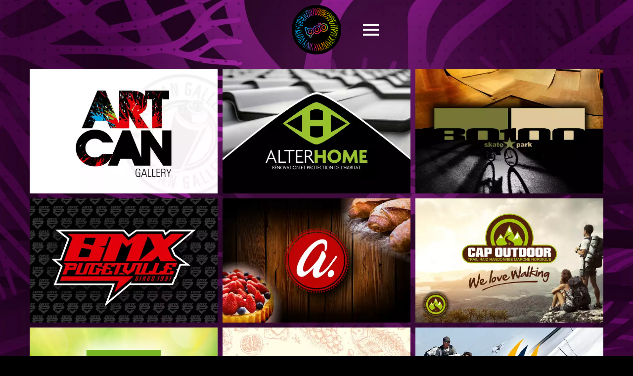

--- FILE ---
content_type: text/html; charset=iso-8859-1
request_url: https://bob-book.com/identite
body_size: 2411
content:
<!doctype html>
<html lang="fr">
  <head>
    <title>Création d'identité visuelle dans le Var</title>
    <meta http-equiv="Content-Type" content="text/html; charset=iso-8859-1" />
    <meta http-equiv="Content-Language" content="fr" />
    <meta http-equiv="imagetoolbar" content="no" />
    <meta name="viewport" content="width=device-width, initial-scale=1, minimum-scale=1, maximum-scale=1, user-scalable=no" />
    <meta name="description" content="" />
    <meta name="keywords" content="" />
    <meta name="owner" content="BOB" />
    <meta name="copyright" content="Copyright Sypro Technologies 2021-2025" />
    <meta name="author" content="Sypro Technologies" />
    <meta name="revision" content="1.0" />
    <meta name="robots" content="index,follow,all" />
    <meta name="revisit-after" content="14 days" />
    <link href="https://bob-book.com/identite" rel="canonical" />
    <link href="/img/favicon.png" rel="icon" />
    <link href="/libs/bootstrap-3.3.6/css/bootstrap.min.css" rel="stylesheet" type="text/css" />
    <link href="/libs/font-awesome-4.7.0/css/font-awesome.min.css" rel="stylesheet" type="text/css" />
    <link href="/libs/animate.css" rel="stylesheet" type="text/css" />
    <link href="/libs/zoombox/zoombox.css" rel="stylesheet" type="text/css" />
    <link href="https://fonts.googleapis.com/css?family=Roboto:300,300i,400,400i,500,500i,600,600i,900,900i" rel="stylesheet" type="text/css" />
    <link href="/styles.css?v=20251020-2" rel="stylesheet" type="text/css" />
  </head>
  <body class="page" style="background-image:url(/img/bg-body.webp);">
    <header>
      <a href="https://bob-book.com/" class="logo">
        <img src="/img/logo.svg" alt="BOB" width="100" height="100" />
      </a>
      <div class="btnmenu">
        <input type="checkbox" id="btnmenu" />
        <nav class="menu">
          <ul>
            <li>
              <a href="/portrait">
                PORTRAIT 
              </a>
            </li>
            <li>
              <a href="book">
                BOOK 
              </a>
            </li>
            <li>
              <a href="/contact">
                CONTACT 
              </a>
            </li>
          </ul>
        </nav>
        <div class="burger"><div><span></span><span></span><span></span></div></div>
      </div>
    </header>
    <div class="body">
      <div class="content pt0">
      <div class="container blocs">
        <div class="row">
          <div class="col-xs-12 col-sm-6 col-md-4 col-lg-4 wow fadeIn">
            <a href="/img/artcan-36.webp" class="zoombox zgallery1"><img src="/img/artcan-36-md.webp" alt="" class="img-responsive" width="320" height="211" /></a>
          </div>
          <div class="col-xs-12 col-sm-6 col-md-4 col-lg-4 wow fadeIn" data-wow-delay="100ms">
            <a href="/img/alterhome-160.webp" class="zoombox zgallery1"><img src="/img/alterhome-160-md.webp" alt="" class="img-responsive" width="320" height="211" /></a>
          </div>
          <div class="col-xs-12 col-sm-6 col-md-4 col-lg-4 wow fadeIn" data-wow-delay="100ms">
            <a href="/img/80100skatepark-161.webp" class="zoombox zgallery1"><img src="/img/80100skatepark-161-md.webp" alt="" class="img-responsive" width="320" height="211" /></a>
          </div>
          <div class="col-xs-12 col-sm-6 col-md-4 col-lg-4 wow fadeIn" data-wow-delay="100ms">
            <a href="/img/bmxpugetville-162.webp" class="zoombox zgallery1"><img src="/img/bmxpugetville-162-md.webp" alt="" class="img-responsive" width="320" height="211" /></a>
          </div>
          <div class="col-xs-12 col-sm-6 col-md-4 col-lg-4 wow fadeIn" data-wow-delay="100ms">
            <a href="/img/atelier-damelie-163.webp" class="zoombox zgallery1"><img src="/img/atelier-damelie-163-md.webp" alt="" class="img-responsive" width="320" height="211" /></a>
          </div>
          <div class="col-xs-12 col-sm-6 col-md-4 col-lg-4 wow fadeIn" data-wow-delay="100ms">
            <a href="/img/capoutdoor-164.webp" class="zoombox zgallery1"><img src="/img/capoutdoor-164-md.webp" alt="" class="img-responsive" width="320" height="211" /></a>
          </div>
          <div class="col-xs-12 col-sm-6 col-md-4 col-lg-4 wow fadeIn" data-wow-delay="100ms">
            <a href="/img/careforyou-165.webp" class="zoombox zgallery1"><img src="/img/careforyou-165-md.webp" alt="" class="img-responsive" width="320" height="211" /></a>
          </div>
          <div class="col-xs-12 col-sm-6 col-md-4 col-lg-4 wow fadeIn" data-wow-delay="100ms">
            <a href="/img/chezsoi-166.webp" class="zoombox zgallery1"><img src="/img/chezsoi-166-md.webp" alt="" class="img-responsive" width="320" height="211" /></a>
          </div>
          <div class="col-xs-12 col-sm-6 col-md-4 col-lg-4 wow fadeIn" data-wow-delay="100ms">
            <a href="/img/coych-167.webp" class="zoombox zgallery1"><img src="/img/coych-167-md.webp" alt="" class="img-responsive" width="320" height="211" /></a>
          </div>
          <div class="col-xs-12 col-sm-6 col-md-4 col-lg-4 wow fadeIn" data-wow-delay="100ms">
            <a href="/img/creox-168.webp" class="zoombox zgallery1"><img src="/img/creox-168-md.webp" alt="" class="img-responsive" width="320" height="211" /></a>
          </div>
          <div class="col-xs-12 col-sm-6 col-md-4 col-lg-4 wow fadeIn" data-wow-delay="100ms">
            <a href="/img/domaine-de-la-roudeliere-169.webp" class="zoombox zgallery1"><img src="/img/domaine-de-la-roudeliere-169-md.webp" alt="" class="img-responsive" width="320" height="211" /></a>
          </div>
          <div class="col-xs-12 col-sm-6 col-md-4 col-lg-4 wow fadeIn" data-wow-delay="100ms">
            <a href="/img/curb-170.webp" class="zoombox zgallery1"><img src="/img/curb-170-md.webp" alt="" class="img-responsive" width="320" height="211" /></a>
          </div>
          <div class="col-xs-12 col-sm-6 col-md-4 col-lg-4 wow fadeIn" data-wow-delay="100ms">
            <a href="/img/enduranceshop-171.webp" class="zoombox zgallery1"><img src="/img/enduranceshop-171-md.webp" alt="" class="img-responsive" width="320" height="211" /></a>
          </div>
          <div class="col-xs-12 col-sm-6 col-md-4 col-lg-4 wow fadeIn" data-wow-delay="100ms">
            <a href="/img/gilraco-172.webp" class="zoombox zgallery1"><img src="/img/gilraco-172-md.webp" alt="" class="img-responsive" width="320" height="211" /></a>
          </div>
          <div class="col-xs-12 col-sm-6 col-md-4 col-lg-4 wow fadeIn" data-wow-delay="100ms">
            <a href="/img/anatome-214.webp" class="zoombox zgallery1"><img src="/img/anatome-214-md.webp" alt="" class="img-responsive" width="320" height="211" /></a>
          </div>
          <div class="col-xs-12 col-sm-6 col-md-4 col-lg-4 wow fadeIn" data-wow-delay="100ms">
            <a href="/img/fuku-173.webp" class="zoombox zgallery1"><img src="/img/fuku-173-md.webp" alt="" class="img-responsive" width="320" height="211" /></a>
          </div>
          <div class="col-xs-12 col-sm-6 col-md-4 col-lg-4 wow fadeIn" data-wow-delay="100ms">
            <a href="/img/gitedesvoyageurs-174.webp" class="zoombox zgallery1"><img src="/img/gitedesvoyageurs-174-md.webp" alt="" class="img-responsive" width="320" height="211" /></a>
          </div>
          <div class="col-xs-12 col-sm-6 col-md-4 col-lg-4 wow fadeIn" data-wow-delay="100ms">
            <a href="/img/glissfactory-175.webp" class="zoombox zgallery1"><img src="/img/glissfactory-175-md.webp" alt="" class="img-responsive" width="320" height="211" /></a>
          </div>
          <div class="col-xs-12 col-sm-6 col-md-4 col-lg-4 wow fadeIn" data-wow-delay="100ms">
            <a href="/img/hbicycle-176.webp" class="zoombox zgallery1"><img src="/img/hbicycle-176-md.webp" alt="" class="img-responsive" width="320" height="211" /></a>
          </div>
          <div class="col-xs-12 col-sm-6 col-md-4 col-lg-4 wow fadeIn" data-wow-delay="100ms">
            <a href="/img/greg-177.webp" class="zoombox zgallery1"><img src="/img/greg-177-md.webp" alt="" class="img-responsive" width="320" height="211" /></a>
          </div>
          <div class="col-xs-12 col-sm-6 col-md-4 col-lg-4 wow fadeIn" data-wow-delay="100ms">
            <a href="/img/superrun-216.webp" class="zoombox zgallery1"><img src="/img/superrun-216-md.webp" alt="" class="img-responsive" width="320" height="211" /></a>
          </div>
          <div class="col-xs-12 col-sm-6 col-md-4 col-lg-4 wow fadeIn" data-wow-delay="100ms">
            <a href="/img/kmode-179.webp" class="zoombox zgallery1"><img src="/img/kmode-179-md.webp" alt="" class="img-responsive" width="320" height="211" /></a>
          </div>
          <div class="col-xs-12 col-sm-6 col-md-4 col-lg-4 wow fadeIn" data-wow-delay="100ms">
            <a href="/img/lead-180.webp" class="zoombox zgallery1"><img src="/img/lead-180-md.webp" alt="" class="img-responsive" width="320" height="211" /></a>
          </div>
          <div class="col-xs-12 col-sm-6 col-md-4 col-lg-4 wow fadeIn" data-wow-delay="100ms">
            <a href="/img/kusthomebikes-181.webp" class="zoombox zgallery1"><img src="/img/kusthomebikes-181-md.webp" alt="" class="img-responsive" width="320" height="211" /></a>
          </div>
          <div class="col-xs-12 col-sm-6 col-md-4 col-lg-4 wow fadeIn" data-wow-delay="100ms">
            <a href="/img/maniable-182.webp" class="zoombox zgallery1"><img src="/img/maniable-182-md.webp" alt="" class="img-responsive" width="320" height="211" /></a>
          </div>
          <div class="col-xs-12 col-sm-6 col-md-4 col-lg-4 wow fadeIn" data-wow-delay="100ms">
            <a href="/img/lestipis-183.webp" class="zoombox zgallery1"><img src="/img/lestipis-183-md.webp" alt="" class="img-responsive" width="320" height="211" /></a>
          </div>
          <div class="col-xs-12 col-sm-6 col-md-4 col-lg-4 wow fadeIn" data-wow-delay="100ms">
            <a href="/img/medicalrun-184.webp" class="zoombox zgallery1"><img src="/img/medicalrun-184-md.webp" alt="" class="img-responsive" width="320" height="211" /></a>
          </div>
          <div class="col-xs-12 col-sm-6 col-md-4 col-lg-4 wow fadeIn" data-wow-delay="100ms">
            <a href="/img/hexdalle-215.webp" class="zoombox zgallery1"><img src="/img/hexdalle-215-md.webp" alt="" class="img-responsive" width="320" height="211" /></a>
          </div>
          <div class="col-xs-12 col-sm-6 col-md-4 col-lg-4 wow fadeIn" data-wow-delay="100ms">
            <a href="/img/mediteo-186.webp" class="zoombox zgallery1"><img src="/img/mediteo-186-md.webp" alt="" class="img-responsive" width="320" height="211" /></a>
          </div>
          <div class="col-xs-12 col-sm-6 col-md-4 col-lg-4 wow fadeIn" data-wow-delay="100ms">
            <a href="/img/native-events-france-187.webp" class="zoombox zgallery1"><img src="/img/native-events-france-187-md.webp" alt="" class="img-responsive" width="320" height="211" /></a>
          </div>
          <div class="col-xs-12 col-sm-6 col-md-4 col-lg-4 wow fadeIn" data-wow-delay="100ms">
            <a href="/img/natlum-189.webp" class="zoombox zgallery1"><img src="/img/natlum-189-md.webp" alt="" class="img-responsive" width="320" height="211" /></a>
          </div>
          <div class="col-xs-12 col-sm-6 col-md-4 col-lg-4 wow fadeIn" data-wow-delay="100ms">
            <a href="/img/onejet-190.webp" class="zoombox zgallery1"><img src="/img/onejet-190-md.webp" alt="" class="img-responsive" width="320" height="211" /></a>
          </div>
          <div class="col-xs-12 col-sm-6 col-md-4 col-lg-4 wow fadeIn" data-wow-delay="100ms">
            <a href="/img/overcoaching-191.webp" class="zoombox zgallery1"><img src="/img/overcoaching-191-md.webp" alt="" class="img-responsive" width="320" height="211" /></a>
          </div>
          <div class="col-xs-12 col-sm-6 col-md-4 col-lg-4 wow fadeIn" data-wow-delay="100ms">
            <a href="/img/pieceunik-192.webp" class="zoombox zgallery1"><img src="/img/pieceunik-192-md.webp" alt="" class="img-responsive" width="320" height="211" /></a>
          </div>
          <div class="col-xs-12 col-sm-6 col-md-4 col-lg-4 wow fadeIn" data-wow-delay="100ms">
            <a href="/img/ptiteparenthese-193.webp" class="zoombox zgallery1"><img src="/img/ptiteparenthese-193-md.webp" alt="" class="img-responsive" width="320" height="211" /></a>
          </div>
          <div class="col-xs-12 col-sm-6 col-md-4 col-lg-4 wow fadeIn" data-wow-delay="100ms">
            <a href="/img/pourchet-194.webp" class="zoombox zgallery1"><img src="/img/pourchet-194-md.webp" alt="" class="img-responsive" width="320" height="211" /></a>
          </div>
          <div class="col-xs-12 col-sm-6 col-md-4 col-lg-4 wow fadeIn" data-wow-delay="100ms">
            <a href="/img/renovmaison-195.webp" class="zoombox zgallery1"><img src="/img/renovmaison-195-md.webp" alt="" class="img-responsive" width="320" height="211" /></a>
          </div>
          <div class="col-xs-12 col-sm-6 col-md-4 col-lg-4 wow fadeIn" data-wow-delay="100ms">
            <a href="/img/scaperun-196.webp" class="zoombox zgallery1"><img src="/img/scaperun-196-md.webp" alt="" class="img-responsive" width="320" height="211" /></a>
          </div>
          <div class="col-xs-12 col-sm-6 col-md-4 col-lg-4 wow fadeIn" data-wow-delay="100ms">
            <a href="/img/sculpt-197.webp" class="zoombox zgallery1"><img src="/img/sculpt-197-md.webp" alt="" class="img-responsive" width="320" height="211" /></a>
          </div>
          <div class="col-xs-12 col-sm-6 col-md-4 col-lg-4 wow fadeIn" data-wow-delay="100ms">
            <a href="/img/shape-198.webp" class="zoombox zgallery1"><img src="/img/shape-198-md.webp" alt="" class="img-responsive" width="320" height="211" /></a>
          </div>
          <div class="col-xs-12 col-sm-6 col-md-4 col-lg-4 wow fadeIn" data-wow-delay="100ms">
            <a href="/img/sparkfactory-199.webp" class="zoombox zgallery1"><img src="/img/sparkfactory-199-md.webp" alt="" class="img-responsive" width="320" height="211" /></a>
          </div>
          <div class="col-xs-12 col-sm-6 col-md-4 col-lg-4 wow fadeIn" data-wow-delay="100ms">
            <a href="/img/sof-200.webp" class="zoombox zgallery1"><img src="/img/sof-200-md.webp" alt="" class="img-responsive" width="320" height="211" /></a>
          </div>
          <div class="col-xs-12 col-sm-6 col-md-4 col-lg-4 wow fadeIn" data-wow-delay="100ms">
            <a href="/img/ta-201.webp" class="zoombox zgallery1"><img src="/img/ta-201-md.webp" alt="" class="img-responsive" width="320" height="211" /></a>
          </div>
          <div class="col-xs-12 col-sm-6 col-md-4 col-lg-4 wow fadeIn" data-wow-delay="100ms">
            <a href="/img/tescalub-202.webp" class="zoombox zgallery1"><img src="/img/tescalub-202-md.webp" alt="" class="img-responsive" width="320" height="211" /></a>
          </div>
          <div class="col-xs-12 col-sm-6 col-md-4 col-lg-4 wow fadeIn" data-wow-delay="100ms">
            <a href="/img/tagyourname-203.webp" class="zoombox zgallery1"><img src="/img/tagyourname-203-md.webp" alt="" class="img-responsive" width="320" height="211" /></a>
          </div>
          <div class="col-xs-12 col-sm-6 col-md-4 col-lg-4 wow fadeIn" data-wow-delay="100ms">
            <a href="/img/thebubbleday-204.webp" class="zoombox zgallery1"><img src="/img/thebubbleday-204-md.webp" alt="" class="img-responsive" width="320" height="211" /></a>
          </div>
          <div class="col-xs-12 col-sm-6 col-md-4 col-lg-4 wow fadeIn" data-wow-delay="100ms">
            <a href="/img/tokyocube-205.webp" class="zoombox zgallery1"><img src="/img/tokyocube-205-md.webp" alt="" class="img-responsive" width="320" height="211" /></a>
          </div>
          <div class="col-xs-12 col-sm-6 col-md-4 col-lg-4 wow fadeIn" data-wow-delay="100ms">
            <a href="/img/thechill-206.webp" class="zoombox zgallery1"><img src="/img/thechill-206-md.webp" alt="" class="img-responsive" width="320" height="211" /></a>
          </div>
          <div class="col-xs-12 col-sm-6 col-md-4 col-lg-4 wow fadeIn" data-wow-delay="100ms">
            <a href="/img/unibaies-207.webp" class="zoombox zgallery1"><img src="/img/unibaies-207-md.webp" alt="" class="img-responsive" width="320" height="211" /></a>
          </div>
          <div class="col-xs-12 col-sm-6 col-md-4 col-lg-4 wow fadeIn" data-wow-delay="100ms">
            <a href="/img/traildesmaures-208.webp" class="zoombox zgallery1"><img src="/img/traildesmaures-208-md.webp" alt="" class="img-responsive" width="320" height="211" /></a>
          </div>
          <div class="col-xs-12 col-sm-6 col-md-4 col-lg-4 wow fadeIn" data-wow-delay="100ms">
            <a href="/img/versaillestriathlonfestival-209.webp" class="zoombox zgallery1"><img src="/img/versaillestriathlonfestival-209-md.webp" alt="" class="img-responsive" width="320" height="211" /></a>
          </div>
          <div class="col-xs-12 col-sm-6 col-md-4 col-lg-4 wow fadeIn" data-wow-delay="100ms">
            <a href="/img/xrider-210.webp" class="zoombox zgallery1"><img src="/img/xrider-210-md.webp" alt="" class="img-responsive" width="320" height="211" /></a>
          </div>
          <div class="col-xs-12 col-sm-6 col-md-4 col-lg-4 wow fadeIn" data-wow-delay="100ms">
            <a href="/img/usproducts-211.webp" class="zoombox zgallery1"><img src="/img/usproducts-211-md.webp" alt="" class="img-responsive" width="320" height="211" /></a>
          </div>
          <div class="col-xs-12 col-sm-6 col-md-4 col-lg-4 wow fadeIn">
            <a href="/img/marathondeshautsdeseine-62.webp" class="zoombox zgallery1"><img src="/img/marathondeshautsdeseine-62-md.webp" alt="" class="img-responsive" width="320" height="211" /></a>
          </div>
        </div>
      </div>
      </div>
    </div>
    <footer>
      <div class="slogan">
        <p>Direction artistique & conseil en image de marque</p>
      </div>
      <div class="social">
        <ul>
          <li><a href="https://bob-book.com"><img src="/upload/menus/home.svg?v=20251020-2" alt="bob" width="40" height="40" /></a></li>
          <li><a href="/contact"><img src="/upload/menus/contact.svg?v=20251020-2" alt="Contact" width="40" height="40" /></a></li>
          <li><a href="https://www.facebook.com/BOB-111235905688496" target="_blank"><img src="/upload/menus/facebook.svg?v=20251020-2" alt="Facebook" width="40" height="40" /></a></li>
          <li><a href="https://www.instagram.com/bobbookdesign/" target="_blank"><img src="/upload/menus/instagram.svg?v=20251020-2" alt="Instagram" width="40" height="40" /></a></li>
          <li><a href="https://www.linkedin.com/in/jean-christophe-quensiere/"><img src="/upload/menus/linkedin.svg?v=20251020-2" alt="LinkedIn" width="40" height="40" /></a></li>
        </ul>
      </div>
      <div class="copyright">
        © 2026 BOB 
        | <a href="/mentions-legales">mentions légales</a>
        | <a href="/plan-du-site">plan du site</a>
      </div>
    </footer>
    <script src="/libs/jquery-2.2.4.min.js" type="text/javascript"></script>
    <script src="/libs/bootstrap-3.3.6/js/bootstrap.min.js" type="text/javascript"></script>
    <script src="/libs/moderniz.min.js" type="text/javascript"></script>
    <script src="/libs/wow-1.1.3.min.js" type="text/javascript"></script>
    <script src="/libs/zoombox/zoombox.js" type="text/javascript"></script>
    <script type="text/javascript">
      $(document).ready(function()
      {
        $("a.zoombox").zoombox({
            theme     : "zoombox" // zoombox, lightbox, prettyphoto, darkprettyphoto, simple
          , opacity   : 0.8
          , duration  : 300
          , animation : true
          , width     : 1200
          , height    : 1200
          , gallery   : true
          , autoplay  : true
        });
      });
    </script>
    <script src="/script.js?v=20251020-2" type="text/javascript"></script>
  </body>
</html>


--- FILE ---
content_type: text/css
request_url: https://bob-book.com/styles.css?v=20251020-2
body_size: 2388
content:
:root
{
  --black: #000;
  --white: #fff;
  --grey: #888;
  --blue: #8929CF; /*#00b6f0*/
  --rose: #8F31E0; /*#ec008d*/
  --menubgcolor: #111;
  --footercolor: #eee; /* #444; */
  --footercolorhover: #fff; /* #666; */
}

html
{
  scrollbar-width: thin;
  scroll-behavior: smooth;
}

*
{
  border: 0px;
  box-sizing: border-box;
  margin: 0px;
  padding: 0px;
  text-decoration: none;
}

body
{
  background-color: var(--black);
/*
  background-image: url(img/bg-body.jpg);
*/
  background-position: center center;
  background-repeat: no-repeat;
  background-size: cover;
  background-attachment: fixed;
  color: var(--white);
  font-family: Roboto, Arial, sans-serif;
  font-size: 11pt;
  font-weight: 300;
}

a
{
  color: var(--blue);
  text-decoration: none;
}

a:hover, a:focus, a:active
{
  color: var(--rose);
  text-decoration: none;
}

.form-control
{
  height: 36px;
  line-height: 34px;
  font-size: 14px;
  padding: 0px 12px;
  border-radius: 0px;
  -webkit-box-shadow: none;
  box-shadow: none;
  -webkit-appearance: none;
  -moz-appearance: none;
}

.form-control:focus
{
  border-color: var(--blue);
  box-shadow: 0px 0px 5px var(--blue);
}

.btn
{
  border-radius: 0px;
}

.btn-primary
{
  color: var(--white);
  background-color: var(--blue);
  border-color: var(--blue);
}

.btn-primary:hover, .btn-primary:focus, .btn-primary:active
{
  color: var(--white);
  background-color: var(--rose);
  border-color: var(--rose);
}

/*
//==============================================================================
// Header
//==============================================================================
*/

header
{
  display: block;
  width: 100%;
  height: 120px;
  padding: 10px 0px;
  font-size: 0px;
  text-align: center;
}

header .logo
{
  display: inline-block;
  width: 100px;
  height: 100px;
  margin-left: 110px;
  margin-right: 10px;
  vertical-align: middle;
}

header .logo img
{
  display: block;
  width: 100%;
  height: 100%;
  background-color: var(--black);
  border-radius: 50%;
}

header .btnmenu
{
  display: inline-block;
  width: 100px;
  height: 100px;
  margin-left: 0px;
  margin-right: 0px;
  vertical-align: middle;
  position: relative;
  z-index: 100;
}

header .btnmenu > input#btnmenu
{
  position: absolute;
  left: 0px;
  top: 0px;
  z-index: 103;
  width: 100%;
  height: 100%;
  margin: 0px;
  opacity: 0.0;
  cursor: pointer;
}

header .btnmenu > .burger
{
  display: flex;
  align-items: center;
  justify-content: center;
  width: 100%;
  height: 100%;
}

header .btnmenu > .burger > div
{
  position: relative;
  z-index: 102;
  display: flex;
  flex-direction: column;
  flex-wrap: wrap;
  justify-content: space-between;
  width: 32px;
  height: 24px;
}

header .btnmenu > .burger > div > span
{
  display: block;
  width: 100%;
  height: 4px;
  background-color: var(--white);
  transition: all 0.2s ease;
}

#btnmenu ~ .burger>div>span:nth-child(1) { transform-origin: top left; }
#btnmenu ~ .burger>div>span:nth-child(3) { transform-origin: bottom left; }

#btnmenu:checked ~ .burger { background-color: var(--menubgcolor); }
#btnmenu:checked ~ .burger>div>span:nth-child(1) { transform: translateX(10px) translateY(0px) rotate(45deg); }
#btnmenu:checked ~ .burger>div>span:nth-child(2) { transform: translateX(40px); opacity: 0.0; }
#btnmenu:checked ~ .burger>div>span:nth-child(3) { transform: translateX(10px) translateY(1px) rotate(-45deg); }

header nav.menu
{
  position: absolute;
  left: 0px;
  top: 100px;
  z-index: 105;
  width: 240px;
  height: auto;
  padding: 10px 20px;
  background-color: var(--menubgcolor);
  box-sizing: border-box;
  overflow-y: auto;
  overflow-x: hidden;
  transition: all 0.6s ease;
  text-align: left;
}

header nav.menu::-webkit-scrollbar
{
  display: none;
}

header nav.menu ul
{
  list-style: none;
  margin: 0px;
  padding: 0px;
}

header nav.menu ul li > *
{
  position: relative;
  display: block;
  transition: all 0.2s ease;
}

header nav.menu ul li > * > img
{
  position: absolute;
  left: 0px;
  top: 0px;
  display: block;
  width: 30px;
  height: 30px;
}

header nav.menu ul li ul
{
  position: absolute;
  height: 0px;
  transform: scaleY(0);
  transform-origin: top;
  margin: 0px 0px 5px 0px;
  transition: all 0.3s ease;
}

header nav.menu ul li:hover ul
{
  position: relative;
  height: auto;
  transform: scaleY(1);
}

header nav.menu > ul > li > *
{
  color: var(--white);
  font-size: 16pt;
  font-weight: 300;
  line-height: 30px;
}

header nav.menu > ul > li.blanc > *
{
  color: var(--white);
}

header nav.menu > ul > li > ul > li > *
{
  color: var(--white);
  font-size: 12pt;
  line-height: 24px;
  padding-left: 0px;
}

header nav.menu > ul > li > ul > li.all > *
{
  color: var(--white);
}

header nav.menu > ul > li > ul > li.sep > *
{
  color: #666;
  margin-top: 10px;
}

header nav.menu a:hover
{
  color: var(--rose);
}

#btnmenu         ~ nav.menu { transform: translateY(-100vh); }
#btnmenu:checked ~ nav.menu { transform: translateY(0);      }

/*
//==============================================================================
// Body
//==============================================================================
*/

.body
{
  padding: 15px 0px;
}

.body .container.blocs
{
  margin-bottom: 20px;
}

.body .container.blocs .row > div
{
  padding: 5px;
  position: relative;
  overflow: hidden;
}

.body .container.blocs .row > div a
{
  display: block;
  position: relative;
  overflow: hidden;
}

.body .container.blocs .row > div a img
{
  display: block;
  width: 100%;
  transition: all 0.3s ease;
}

.body .container.blocs .row > div a:hover img
{
  transform: scale(1.2);
}

.body .container.blocs .row > div .title
{
  position: absolute;
  left: 0px;
  right: 0px;
  top: 0px;
  bottom: 0px;
  display: none;
  align-items: center;
  justify-content: center;
}

.body .container.blocs.titres .row > div .title
{
  display: flex;
}

.body .container.blocs .row > div .title h3
{
  color: var(--white);
  font-size: 20pt;
  font-weight: 300;
}

.body .container.titre h2
{
  color: var(--white);
  font-size: 16pt;
  font-weight: 300;
  text-align: center;
  text-transform: uppercase;
}

.body .container.titre.bleu h2
{
  color: var(--blue);
}

.body .container.sigle .row > div img
{
  display: block;
  width: 100px;
  max-width: 100%;
  margin: 0px auto;
}

body.contact h1,
body.contact h3
{
  text-align: center;
}

body.contact .body form
{
  margin: 40px auto;
}

body.contact .body form .btn-primary
{
  width: 100%;
  max-width: 100%;
  line-height: 30px;
  transition: all 0.3s ease;
}

@media (min-width: 768px)
{
  .pousse img
  {
    margin-top: 200px;
  }
}

/*
//==============================================================================
// Error 404
//==============================================================================
*/

.error404 .row > div
{
  font-size: 0px;
  padding-top: 10vh;
  padding-bottom: 10vh;
  text-align: center;
}

.error404 h2, .error404 h3
{
  display: inline-block;
  margin: 0px;
  vertical-align: middle;
}

.error404 h2
{
  color: var(--white);
  font-size: 40px;
  line-height: 50px;
  margin-left: 40px;
  padding: 25px 0px;
  text-align: left;
}

.error404 h3
{
  color: var(--grey);
  font-size: 140px;
  line-height: 150px;
  text-align: right;
}

/*
//==============================================================================
// Footer
//==============================================================================
*/

footer
{
  display: block;
  width: 100%;
  padding-bottom: 30px;
  font-size: 10pt;
  text-align: center;
}

footer .slogan
{
  padding: 10px 0px;
  text-transform: uppercase;
}

footer .slogan p
{
  margin: 0px;
}

footer .social
{
  padding: 10px 0px;
}

footer .social ul
{
  font-size: 0px;
  list-style: none;
}

footer .social ul li
{
  display: inline-block;
  margin: 0px 5px;
}

footer .social ul li a
{
  display: block;
}

footer .social ul li a img
{
  display: block;
  width: 40px;
  height: 40px;
  transition: all 0.3s ease;
}

footer .social ul li a:hover img
{
  transform: scale(1.2);
}

footer .copyright,
footer .copyright a
{
  color: var(--footercolor);
  transition: all 0.3s ease;
}

footer .copyright a:hover
{
  color: var(--footercolorhover);
}

/*
//==============================================================================
// Mobile
//==============================================================================
*/

@media (max-width: 991px)
{
  .form-control
  {
    height: 40px;
    line-height: 38px;
    font-size: 16px;
  }

  header nav.menu
  {
    left: -140px;
  }
}

/*
//==============================================================================
// Version 2025
//==============================================================================
*/

:root { --menubgcolor:#2C1048; }

body.v2025 { background-color:#2C1048; background-image:none!important;}
body.v2025 header,
body.v2025 .body { padding:0; }

body.v2025 header .logo,
body.v2025 header .logo img { width:auto; height:100%; margin:0; }
body.v2025 header .logo img { background-color:none; border-radius:0; }
body.v2025 header .btnmenu { margin:10px 0; position:absolute; right:0; }
body.v2025 header .btnmenu > .burger > div { width:28px; height:20px; }
body.v2025 header .btnmenu > .burger > div > span { height:2px; }
body.v2025 header nav.menu { left:unset; right:0; }

body.v2025 .container-fluid,
body.v2025 .container-fluid > .row,
body.v2025 .container-fluid > .row > div { margin:0; padding:0; overflow:hidden; }
body.v2025 .container-fluid > .row > div a { display:block; }
body.v2025 .container-fluid > .row > div img { display:block; width:100%; }
body.v2025 .container-fluid > .row > div a img { opacity:1.0 transform:scale(1.01); transition:all 0.3s ease; }
body.v2025 .container-fluid > .row > div a:hover img { opacity:1.0; transform:scale(1.10); }

@media (max-width: 991px)
{
  body.v2025 .container-fluid > .row > div.mob150p img { width:150%; max-width:150%; margin-left:-25%; }
  body.v2025 .container-fluid > .row > div.mob200p img { width:200%; max-width:200%; margin-left:-50%; }
}

body.v2025 footer .slogan { padding:15px 0 5px 0; }
body.v2025 footer .slogan p { font-weight:600; }
body.v2025 footer .social { padding-top:0; }
body.v2025 footer .social ul li a img { width:30px; height:30px; }

body.v2025 footer .realisations { margin:0; }
body.v2025 footer .realisations ul { font-size:0; margin:0; padding:40px 10px 10px 10px; text-align:justify; }
body.v2025 footer .realisations ul li { display:inline-block; }
body.v2025 footer .realisations ul li::before,
body.v2025 footer .realisations ul li a,
body.v2025 footer .realisations ul li span { display:inline-block; color:var(--footercolor); font-size:9pt; letter-spacing:-0.07em; line-height:18px; margin:0 4px; text-transform:uppercase; vertical-align:middle; }
/*
body.v2025 footer .realisations ul li::before { content:"-"; margin:0 4px; }
*/
body.v2025 footer .realisations ul li:first-child::before,
body.v2025 footer .realisations ul li.nosep::before { display:none; }
body.v2025 footer .realisations a { transition:all 0.3s ease; }
body.v2025 footer .realisations a:hover { color:var(--footercolorhover); }


--- FILE ---
content_type: image/svg+xml
request_url: https://bob-book.com/img/logo.svg
body_size: 32458
content:
﻿<svg xmlns="http://www.w3.org/2000/svg" xmlns:xlink="http://www.w3.org/1999/xlink" width="200" height="200" viewBox="0 0 166.7 166.7">
 <defs>
  <style>
   .cl1{fill:none;}
   .cl2{isolation:isolate;}
   .cl3{mix-blend-mode:multiply;opacity:0.45;fill:transparent;}
   .cl4{fill:url(#lg1);clip-path:url(#cp1);}
   .cl5{clip-path:url(#cp2);}
   .cl6{fill:url(#lg2);}
   .cl7{clip-path:url(#cp3);}
   .cl7>rect{fill:url(#lg3);}
   .cl8{clip-path:url(#cp4);}
   .cl8>rect{fill:url(#lg4);}
   .cl9{fill:url(#lg5);clip-path:url(#cp5);}
   .cl10{fill:url(#lg6);clip-path:url(#cp6);}
   .cl11{fill:url(#lg7);clip-path:url(#cp7);}
   .cl12{fill:url(#lg8);clip-path:url(#cp7);}
   .cl13{fill:url(#lg9);clip-path:url(#cp8);}
  </style>
  <clipPath id="cp1" transform="translate(-60.4 -59.9)">
   <path class="cl1" d="M142.7,191.6a4.2,4.2,0,0,1,1.1,1.5l2.3,5.7a41.8,41.8,0,0,1,1.9,6c.6,2.2,1.4,4.3,2.1,6.5l.9,2.5a6.9,6.9,0,0,0,.5,1.3.6.6,0,0,0,1.1-.6,3.1,3.1,0,0,0-.2-.8c-.6-1.6-1.1-3.2-1.6-4.7a10.1,10.1,0,0,1-.3-1.7h.1l1.8,1.3a19,19,0,0,1,2.5,2.4l1.9,2.9a1.7,1.7,0,0,0,.6.6c.1.1.4.2.5.1s.3-.4.2-.5a1.8,1.8,0,0,0-.4-1c-1.1-1.6-2.1-3.2-3.3-4.7a10.6,10.6,0,0,0-3.9-3.7l-.4-.4a12,12,0,0,1-1.3-3.1c-.4-1.2-.7-2.5-1.1-3.7s-.9-2.6-1.4-3.9a12.3,12.3,0,0,0-1.4-2.5h-3.3l1.1.5m-5.1,3.1c.2,1.3.3,2.6.6,3.9a12.6,12.6,0,0,1-.1,6.1c-.5,1.8-1.1,3.6-1.5,5.4s-.9,3.3-1.3,4.9-.1.7.2.7a.8.8,0,0,0,.8-.2c.2,0,.2-.2.3-.4s.9-3.3,1.4-4.9a15.6,15.6,0,0,1,1.7-4.7c.4-.5.5-1.2,1.3-1.3l.3.9a22.1,22.1,0,0,1,1.7,5.7c.3,1.7.6,3.3,1,5,0,.2.3.4.5.5s.4-.1.4-.2a2.9,2.9,0,0,0,.2-.9c-.1-.9-.3-1.7-.4-2.6s-.9-4.3-1.3-6.4a9.9,9.9,0,0,0-1.7-4.1,8.6,8.6,0,0,1-1.8-4.3c-.3-1.5-.4-3-.6-4.5v-1.4a3.6,3.6,0,0,1,.4-.9l-2.9-.3c.2,1.3.5,2.6.8,4m12.6-4,.3,1.2c.5,1.6,1.1,3.2,1.7,4.8a23.3,23.3,0,0,0,1.1,2.8c.4,1,.9,2,1.4,3a22.5,22.5,0,0,1,1.2,2.1c.7,1.4,1.2,2.9,1.8,4.3l2.4,5.4v.2l.9-.2v-.2a2,2,0,0,0-.3-1.1,20,20,0,0,0-1-2.6c-.4-1.3-.9-2.5-1.4-3.7s-.7-1.5-1-2.3a.5.5,0,0,1,0-.5h.4a2.9,2.9,0,0,1,1.6,1.3c.9,1,1.7,2.1,2.6,3.2l1.8,2.2,1.1,1.7a.5.5,0,0,0,.6.2.7.7,0,0,0,.3-1l-1.3-2.3a23,23,0,0,0-3.3-4.4c-1.1-1.2-2.4-2.3-3.6-3.5a12.6,12.6,0,0,1-3.2-5l-1.2-4.4a9.8,9.8,0,0,1-.5-1.6l-2.5.4m-22.9,2c-.7,1.7-1.5,3.3-2.2,4.9a27.6,27.6,0,0,0-.8,2.7h0a26.7,26.7,0,0,0-.5,3.2,24.5,24.5,0,0,0-.1,2.5c-.2,2.3-.3,4.5-.3,6.8a.4.4,0,0,0,.1.3.5.5,0,0,0,.9.4,1.2,1.2,0,0,0,.3-1,27.5,27.5,0,0,1,.4-7c.2-1.4.5-2.7.7-4a7.5,7.5,0,0,1,.4-1.6.9.9,0,0,1,.3-.5l.5.3a15.4,15.4,0,0,1,.5,1.7l1.2,5.1.9,3.6,1.8,5.3h1.2a13,13,0,0,0-1.2-5.5,19.1,19.1,0,0,1-1.6-5.3,26.8,26.8,0,0,0-1.1-5.5,7.5,7.5,0,0,1,.3-5.5c.6-1.4,1.3-2.7,1.8-4.2l-2.1-.6c-.4,1.3-.9,2.6-1.4,3.9m31.4-4,.3.6a15.4,15.4,0,0,1,1.7,3.1,23.3,23.3,0,0,1,1.4,3.3l1.8,4c.4,1,.9,1.9,1.3,2.9s1.4,3.7,2.2,5.6l1.6,3.3.2.2h.5a2,2,0,0,0,.1-1.1c-.5-1.4-1.1-2.7-1.6-4.1l-1.8-5.3-.9-2.3c-.7-1.8-1.4-3.7-2.2-5.6v-.3l.6.2a12.6,12.6,0,0,1,4,2.8,19.5,19.5,0,0,1,2.7,3.7,59.4,59.4,0,0,1,3.3,6.7,16,16,0,0,0,1,2.3l.3.3a.8.8,0,0,0,.6-.8c-.2-.5-.3-.9-.5-1.3l-1.8-4.2c-.5-1.2-1.1-2.4-1.7-3.6a40.5,40.5,0,0,0-2.1-3.5,22.4,22.4,0,0,0-4.5-4.2c-1.3-1.1-2.6-2.2-3.8-3.4h-.1l-2.6.9m-36.2,4c-.5,1.3-.9,2.6-1.3,3.9l-1.4,5-.6,2.7-.9,4.7c-.1.9-.3,1.8-.4,2.7l1.1.4h0a22.6,22.6,0,0,0,1-4.5,31.1,31.1,0,0,1,.4-3.2c.5-1.8,1-3.6,1.6-5.3s1.4-3.5,2-5.2.7-2.1,1-3.1l.9-3-1.6-.6c-.5,1.8-1.2,3.7-1.8,5.5m42.5-6.6,2.5,2.9a36.4,36.4,0,0,1,4,4.8c.8,1.3,1.7,2.5,2.5,3.7a30.7,30.7,0,0,1,1.7,3.1,15.5,15.5,0,0,1,.8,2.3l1.5,3.7.5.9.9-.5a1.3,1.3,0,0,0-.1-.6l-1.8-4.7-.6-1.8h.1l1.3,1,2.4,2.8,1.5,1.4h.6v-.4a1.9,1.9,0,0,0-.3-.8l-2.6-3.6a10.2,10.2,0,0,0-2.6-2.9l-1.6-1.4-1.6-1.7-.9-1.3a12.7,12.7,0,0,1-1.3-1.9c-1.4-2.1-2.6-4.3-4.2-6.3l-2.7,1.4m-48.6-.1a19.5,19.5,0,0,1-1.7,2.3c-1.3,1.3-2.7,2.5-3.9,3.8a34.7,34.7,0,0,0-3,3.7c-1,1.5-2.2,2.8-3.1,4.4l-1.9,3.3c-.1.1-.1.2-.1.4l.8.5c.1-.1.2-.1.2-.2l1.1-1.6a35.2,35.2,0,0,1,3-4.5,39.7,39.7,0,0,1,4-4.2l4.3-3.5h.2a.4.4,0,0,1,.1.3v3.8a2.4,2.4,0,0,1-.2.8l-1.7,3.1a21.7,21.7,0,0,1-3.2,4.7c-1,1-1.9,2.1-2.8,3.1s-.3.7,0,1,.6.1.9-.2,1.1-1.3,1.6-1.9a25.2,25.2,0,0,1,4-4l.8-.6a9.7,9.7,0,0,1-.1,1.8,12.4,12.4,0,0,1-1.8,5.7l-.8,1.4v.4l.9.4c.2-.1.3-.3.4-.7l.4-.8a17.7,17.7,0,0,0,2.3-4.8c.3-1.1.5-2.2.7-3.2l.3-2.8c.1-1,.3-2,.4-3s.3-4.9.4-7.3a10.3,10.3,0,0,1,.4-3l-1.5-.9c-.4.8-.8,1.6-1.3,2.4m55-3.7.8,1.1,1.8,2.5,2.5,3c.4.5,2.4,2.2,3.1,4.2a18.8,18.8,0,0,0,1.2,3l2.8,6,.6.9c.2.3.4.6.8.5h.2a.9.9,0,0,0,0-1l-.4-.5-.3-.4-2.2-4.1a30.1,30.1,0,0,1-1.1-3.2,1.9,1.9,0,0,1-.1-.8l.3.2,2.8,2,5,4.1.5.3.7-.6a.8.8,0,0,0-.2-.5l-4-3.7-4.4-3.8h0l-.9-.7h0l-.5-.5c-1.6-1.7-3.2-3.3-4.7-5a27.5,27.5,0,0,1-2.2-2.6,3.4,3.4,0,0,1-.6-1.2l-1.5,1.1m2-1.5a5.9,5.9,0,0,1,2.3.5,9,9,0,0,1,2.7,2,2.7,2.7,0,0,1,.8.7h0l3.1,2.5h0l2.6,2.1,3.8,3q2.3,1.8,4.5,3.3a5.7,5.7,0,0,0,1.3.8l.8-.8-.4-.5-5.2-4.8a1.1,1.1,0,0,1-.2-1.6,2.8,2.8,0,0,1,2.6-.8,38.2,38.2,0,0,1,5.5,2.4l1.1.7c.3.1.7.2.9-.2a.5.5,0,0,0-.2-.8l-1.2-.7-5.5-2.6a4,4,0,0,0-4.2.1,2.8,2.8,0,0,1-2.8-.1l-.5-.3h0s-1.9-1-3.7-2.2l-.5-.3-.3-.2c-1.5-1.1-3-2.2-4.6-3.2l-.9-.5-1.8,1.5m-64.9-1.3-.3.4-.6.8c-1.2,1.5-2.3,3-3.6,4.4s-3,2.8-4.4,4.2l-4.7,4.4a11.5,11.5,0,0,0-1.4,1.7c-.3.2-.1.4.1.6s.4.3.6.1l.6-.4a11,11,0,0,1,2.2-2.1l2.9-2.2,2.5-1.8h.4v.3a24.6,24.6,0,0,1-.7,2.9,43.2,43.2,0,0,1-3.2,6.9c-.3.5-.3,1,0,1.1s.7.1,1-.4,1.3-2,1.8-3a19.6,19.6,0,0,0,1.3-2.5c.5-.9.8-1.9,1.2-2.8a16.6,16.6,0,0,0,1.4-4.3,4.6,4.6,0,0,1,.7-1.6l1.3-1.8,1.7-2.5a16,16,0,0,1,2.5-2.7l-1.9-1.7a17.3,17.3,0,0,1-1.4,2m71.9-5.4,2.9,2.5,4.4,3.5a12.2,12.2,0,0,0,2.8,2c1.1.4,2.1,1.2,2.7,1.4h.1l1.8,1.1a27.4,27.4,0,0,0,6.7,2.6c0,.1.1.1.2,0l.2-.3c.1-.1.1-.3.2-.5l-.5-.5-2.3-.8-3.5-1.5a26.1,26.1,0,0,1-2.8-1.7h-.1l-4.1-2.9a71.7,71.7,0,0,1-6.1-5.1,8.6,8.6,0,0,0-1.4-1.3l-1.2,1.6m-80.1-2.5-4.8,2.6-6,3.2-6.7,4.2a3.4,3.4,0,0,0-.8.9h0l.2.3a2,2,0,0,0,1.1.1,9.3,9.3,0,0,0,2.7-1.2,26.1,26.1,0,0,1,2.8-1.7l.7-.3h.1l-2.2,3.3L85,186.8h0l.6.9c.2,0,.3-.1.4-.3l1.6-2,4.1-5.8a11.8,11.8,0,0,1,3.2-3.1l3.9-1.9,1.2-.4c-.1.3-.1.5-.2.6a22.4,22.4,0,0,0-2.6,5.4,14.7,14.7,0,0,1-1.4,2.8A11.3,11.3,0,0,1,93,186l-.4.3-3.1,2.2L87.7,190l-.2.2.8.9c.2-.1.4-.1.5-.3l1-.8a28.3,28.3,0,0,0,2.8-2s3.6-2.4,4.6-3.8a.5.5,0,0,0,.3-.5l.8-.9,3.1-5.2c.9-1.5,1.8-3.1,2.8-4.6a4.4,4.4,0,0,1,.8-1.1c-.4-.6-.9-1.2-1.3-1.9l-3.4,1.6m-2.7-4.3-5,4a24.7,24.7,0,0,1-5.3,2.9c-2.4,1-4.9,1.8-7.3,2.7-.5.2-.8.6-.8.8s.4.5,1,.4l3.5-.6a15.7,15.7,0,0,0,4.6-2l2.8-1.7,3.3-2,3.5-2.6,3.6-2.8-.9-1.5-3,2.4m88.1-.8.6.8.2.4v.2H186l-.9-.3-.9,1.4,1.9.3c.9.2,1.8.3,2.3,1.1a15.1,15.1,0,0,1,1.5,2.8,10.8,10.8,0,0,0,2.5,4.1,14,14,0,0,0,1.8,1.5.1.1,0,0,0,.1.1h.6l4.5,2.1,5,1.8a.4.4,0,0,0,.5.1l.2-.4a.5.5,0,0,0-.2-.8l-2.6-1.1-2.1-.8-2.1-.8h-.3l-.6-.2H197a3.5,3.5,0,0,1-1-.8l-.2-.2-1.5-2.1a4.2,4.2,0,0,1-.4-1h0l.7.3h0l.7.4h.3a27.9,27.9,0,0,0,3.9,1.5l1.6.4,4.1.9,2.3.5a4.1,4.1,0,0,0,.5-.9,1.2,1.2,0,0,0-.5-.5l-5.7-1.5-5-1.6a6.2,6.2,0,0,1-1.8-.8h-.2l-.5-.3a6.6,6.6,0,0,1-2.2-2.2,22.5,22.5,0,0,0-1.2-2.1,19.4,19.4,0,0,0-2.1-2.9l-1.7-2.1-1.4,2.7m-88.5-2.7a13.6,13.6,0,0,1-2.5,1.1l-3.3,1.5a10.4,10.4,0,0,1-2.5.8l-3.9.7a12.4,12.4,0,0,0-4.3,1.1l-3.2,1.8a3.5,3.5,0,0,0-1,1.1v.2c.1.2.1.4.2.6h.5l.7-.3,3.2-1.8a9.2,9.2,0,0,1,3.2-1h2.9l1.9-.2,2.2-.8a38.1,38.1,0,0,0,6.2-2.8l3-1.5a12.4,12.4,0,0,1-1-2l-2.2,1.5m-7.9-4.4-3,.2a55.1,55.1,0,0,1-7.1.7,8.3,8.3,0,0,0-2.2.3c-1,.1-1.9.4-2.9.6s-.5.1-.7.3-.4.4-.5.6.1.4.2.6.4.2.7.1l1.5-.2,3.7-.5,3.1-.3h.7v.2l-.4.3h-.3a15.1,15.1,0,0,0-3.6,2L75.2,167v.2c-.4.5-.4.8-.1,1.1s.6.3,1.1,0l4.4-2.8,2.7-1.6.9-.5a23.2,23.2,0,0,1,6.8-1.6l8.1-.5-.9-2.2-8.8.3m99.3.9a47.9,47.9,0,0,1,6.4,2.1l3.7,1.7a29.9,29.9,0,0,1,5.5,3.8l1.9,1.6a19.5,19.5,0,0,0,4.6,2.2h.2l.4-.8a1.4,1.4,0,0,0-1-.7,12.5,12.5,0,0,1-4.1-2.2l-2.5-2.1a18.1,18.1,0,0,0-3.2-2.2,23.4,23.4,0,0,1-2.7-1.5V162h5a41.1,41.1,0,0,1,4.7.7l1.8.3,2.7.6h1l.6-.3-.4-.6H213l-2-.5-4.8-1.3a22.1,22.1,0,0,0-3.5-.8,29.2,29.2,0,0,0-6.6-.3,15.1,15.1,0,0,1-3-.2l-3.9-1-.6,1.8m2.4-8.4a18.7,18.7,0,0,1,4,1.3l3.2,1.7,3.7,1.3,4.5,1.8,5.3,2.2,2,.7c.2.1.6,0,.6-.1a2.5,2.5,0,0,0-.1-.8l-.4-.2-.7-.3-6.6-3-6.6-3.1L193,150a5.2,5.2,0,0,0-1.6-.6c-.1.8-.3,1.7-.4,2.5M95.7,149l-2.5.6h0l-1.4.4L88,151.4l-5.4,2.1-4.2,1.7-5.5,2.4c-.5.2-.7.6-.5,1s.3.6.9.5h.5l4.3-1.5,6.4-2.8,3.3-1.4,4.8-1.7H93l3-.7-.3-1.9h0m-.8-5.5c-1.4.1-2.8.1-4.2.3a63.2,63.2,0,0,1-7.5.6H71a.7.7,0,0,0-.6.7c.1.4.4.4.7.4H82.6l-.4.3-1.4.6a18.9,18.9,0,0,1-2.1.9l-5.8,1.6-1.3.4c-.3.1-.6.3-.5.7s.3.5.7.5h.5l4.3-1,1.1-.2c-.1.2-.2.3-.2.4a42.1,42.1,0,0,1-3.7,3.6l-1.6,1.5c-.3.3-.4.8-.1,1s.6.2.9,0l2.9-1.8a10.1,10.1,0,0,0,3.8-3.6,7.9,7.9,0,0,1,3.6-2.9l3.8-1.3a20.3,20.3,0,0,1,6-.9h2.3v-2h-.5m120.2-5-2.5.2a29.2,29.2,0,0,0-7.3.9l-6.6,2a6.6,6.6,0,0,1-3.4.5l-2.4-.4-1.1-.3v2.9a21.6,21.6,0,0,1,6.2.9,11,11,0,0,1,3.6,2.1,18.8,18.8,0,0,1,2.7,3.6,10.8,10.8,0,0,0,1.8,2.4,34.7,34.7,0,0,0,2.9,2.5,16.7,16.7,0,0,0,4.3,2.5l1.8.3a3.6,3.6,0,0,0,.2-1l-.3-.2-1.8-.7a15.5,15.5,0,0,1-3.7-2.6,6.3,6.3,0,0,1-1.9-2.6v-.3l2.7.7,5.2.5h.5l.2-.2a4.3,4.3,0,0,1,.1-.5h-.1a.7.7,0,0,0-.6-.4l-2.5-.5a10.3,10.3,0,0,1-2.4-.5,12,12,0,0,1-4.5-2.3l-5.8-4.3-.2-.3c1.3-.6,2.5-1.1,3.9-.4a19.4,19.4,0,0,1,4.1,2.7,3,3,0,0,0,1.6.8h4.7l1.6-.3c.5-.1.7-.3.6-.7a.7.7,0,0,0-.7-.6l-4.8-.3a4.8,4.8,0,0,1-2.9-1l-2.8-2.2c-.1,0-.1-.1-.1-.2h.2l2.4-.4,6.5-.6,1.7-.4c.3,0,.6-.2.4-.5a.7.7,0,0,0-.4-.5h-1.1m-.3-4.9-.9.2a29.6,29.6,0,0,1-5.2.6H207a25,25,0,0,1-6.1.3l-7.3-.5a22.6,22.6,0,0,0-2.6,0l.3,1.6h2.6c2.5,0,5,.3,7.5.2l10.5-.5c1.1-.1,2.1-.4,3.2-.6a.7.7,0,0,0,.5-.7.7.7,0,0,0-.7-.6h-.1M71.6,130.9a.9.9,0,0,0,.6.8l2.9,1.1,4.3,1.7c1.3.6,2.6,1.2,3.8,1.9l1.2.7h0l-1.1.5-2.3.8-2.8,1.1a26.5,26.5,0,0,1-5.5,1,5.8,5.8,0,0,0-1.4.3.6.6,0,0,0-.5.8c.1.4.5.4.8.4h1.6a39.3,39.3,0,0,0,6.8-1.5l4.8-1.5a18.8,18.8,0,0,1,5.7-.9c1.4,0,2.8.2,4.2.1h.9a7.7,7.7,0,0,1,.2-1.5h-.2a54,54,0,0,1-8-.7,18.9,18.9,0,0,1-5.2-1.8l-3.5-1.6L73.7,131l-1.5-.6h-.3c-.2,0-.3.2-.3.5M189.8,129l1.8.4a26.5,26.5,0,0,0,5.8.4l5.6,1.3,3.2.6a84.2,84.2,0,0,0,8.7.1h1c-.1-.4-.1-.8-.2-1.2h-.6l-7.9-.2h-1a1.2,1.2,0,0,1-1-.7l2.1-.5a23.5,23.5,0,0,1,5.9-.4h1.6l.5-.2a1.3,1.3,0,0,0-.1-.6h0a1.7,1.7,0,0,0-1.5-.7h-2l-4.8.3-3,.6a16.7,16.7,0,0,1-3.8.6,45.4,45.4,0,0,1-9-1.3l-2-.3c.2.7.5,1.3.7,2m21.4-9.7-2.2.4-6,1.4-4.7.9h-4.2a24.6,24.6,0,0,1-2.6-.2,42.6,42.6,0,0,1-4.9-1h-.1l1,2.1,1.2.2a42.9,42.9,0,0,0,7.1.8h7.8a20.7,20.7,0,0,1,3.5.3c.8.1,3,0,3.2.3h3.6l.6-.2-.3-.9h-3c-2.8-.1-5.6-.4-8.4-.6h-.5l.4-.2,2.2-.7,3.2-.7,3.4-.6c.4-.1.7-.5.6-.8a.6.6,0,0,0-.6-.5h-.3m-136.4-.8a.9.9,0,0,0,.1.7l.5.3,3.6,1.3c1.4.6,2.9,1.1,4.2,1.8a42.3,42.3,0,0,1,4.7,2.5l5.7,3.1.4.5h-.2a22.2,22.2,0,0,1-5.1-.6l-4.6-.9-2.6-.4-2.8-.5-2.6-.5-2.5-.6a.8.8,0,0,0-.8.2.8.8,0,0,0,0,.7,1.1,1.1,0,0,0,.6.3l1.6.4,3.2.6,4.6.9,5.5,1.1a32.7,32.7,0,0,0,6.2.7,9.3,9.3,0,0,1,2.4.5,21.7,21.7,0,0,0,.7-2.4l-.8-.4-3.3-1.3-2.6-1.4-4.7-2.5L83,120.9l-6.4-2.3-1.1-.4h-.2a.5.5,0,0,0-.5.3m2.9-7.3c-.3.2-.2.6.1.8l2,1.3,4.3,2.6,2,1.2h-.6l-2.4-.5a22.2,22.2,0,0,1-4.9-1.8l-1.5-.7h-.5a.5.5,0,0,1-.2.4.8.8,0,0,1,.1.4,1.8,1.8,0,0,0,.7.5,24.3,24.3,0,0,0,5.9,2.7c1.7.7,3.5,1.2,5.3,1.8a33.5,33.5,0,0,1,7.8,3.9l2.8,1.8.6-1.7H99l-4.5-2.6-4-2.5-5.2-3.6L81,112.5,78.4,111h-.3c-.2,0-.3.1-.4.3m1.2-2.2a.7.7,0,0,0,.3,1c1.1.7,2.2,1.3,3.3,2.1a53,53,0,0,0,5.7,3.3l5.3,2.7c1.9,1.1,3.8,2.3,5.7,3.3l.9.6c.3-.5.5-1,.7-1.4l-3.2-1.9c-1.4-.9-2.9-1.7-4.4-2.5l-3.8-1.8-2.5-1.3c-.5-.3-1-.3-1.4-.6l-2.8-1.8a29,29,0,0,0-2.9-1.9l-.4-.2a.7.7,0,0,0-.5.4M205,105.9c-1.3.9-2.5,1.9-3.8,2.7l-5.6,3.4-4.1,2.5-2.8,1.8a25.2,25.2,0,0,1-2.9,1.2l-1,.4c.4.7.9,1.4,1.3,2.2l1.3-.5,3.4-1.1a24,24,0,0,1,4.6-.5l5-.2h3.8l6.6-.3h.4c.2-.2.4-.4.4-.5a.9.9,0,0,0-.3-.5l-.6-.2a13.8,13.8,0,0,0-2.9-.1,57.8,57.8,0,0,1-7.2.3h-1l.3-.4,2.5-1.5a9.6,9.6,0,0,1,2.8-1.1l4.4-.9a.9.9,0,0,0,.6-.3,5.9,5.9,0,0,0-.4-.8,1.4,1.4,0,0,0-.9.1,9.2,9.2,0,0,1-3.7.4h-.4a3.6,3.6,0,0,1,.8-.9l2.1-2.7a.9.9,0,0,0,0-.7l-.5-.2a.7.7,0,0,0-.6.3l-1.1,1.2a30.4,30.4,0,0,1-3.9,4.1,13.5,13.5,0,0,1-5.7,2.6h-.8l.5-.7a14,14,0,0,1,3.3-2.7,22.4,22.4,0,0,0,3.4-2.7l1.9-1.6,1.8-1.4c.3-.3.3-.6-.1-.8H205m-122.1-4h-.1l-.4.6a5.5,5.5,0,0,0,1.8,1.3l3.4,1.3,6.7,2.6,5.9,2.3a3.7,3.7,0,0,1,1.2.7h-.5a9.2,9.2,0,0,1-3.7.4c-1.1-.1-2.2-.4-3.3-.6l-3.3-.7-5.1-1.3a12.3,12.3,0,0,1-4.3-2.1.8.8,0,0,0-1,.1.5.5,0,0,0,.1.8,8.6,8.6,0,0,0,2,1.3c1.3.7,2.6,1.2,3.9,1.8a9.7,9.7,0,0,0,3.3,1,23.4,23.4,0,0,1,4.6.9,11.7,11.7,0,0,0,3.7.8,10.7,10.7,0,0,0,4-.5,3.9,3.9,0,0,1,3,.5l.5.3,1.4-1.7-2.4-1.3-2.7-1.3-5.4-2.2L90.9,105l-2-.8a19.5,19.5,0,0,1-5.6-2.3H83a.1.1,0,0,0-.1.1m119.4-1.8h-.1l-1.5.8-4,2.2-4.9,3-1.3.8h-.4l-.5.2h-.4l-4.6,1.8a21.1,21.1,0,0,0-4.4,1.7l-.4.2,2.1,2.6.7-.2h.4l.6-.2a43.7,43.7,0,0,0,7-2.2l5.9-2.5,3.3-1.5,3.3-2.1,2-1.4.2-.2-.6-.9h-.3l-1.7,1a30.8,30.8,0,0,1-5.5,3.3,59.6,59.6,0,0,1-5.8,2.5l-4.7,1.6-1.7.5h0l-.7.3-1.1.3s-.8.1-.9-.2,3.6-1.8,5.8-2.7h.2l2.6-1.1,3.9-2,3.4-2.1,4.6-2.7c.2-.2.5-.4.5-.6l-.3-.5h-.7m-2-1.6-.8.4h-.7l-2.8,1.1a5.3,5.3,0,0,0-1.5.5h-.1l-.4.2-1.2.4h-.1l-2.9,1h-.2l-13.8,4.7,1.2,1,2.2-.7,6.1-2.2,2.3-.8h0l2.3-.8,1.5-.4h.1l1.3-.3h.8a40.7,40.7,0,0,0,5.8-2.4h0a8.1,8.1,0,0,0,2.1-1,.5.5,0,0,0-.2-.9h-.4a.9.9,0,0,0-.6.3M87.9,95.9a.8.8,0,0,0,.2,1.1l1.8,1.4,3.7,2.9a1,1,0,0,1,.4.5.1.1,0,0,0-.1.1l-.3-.2-2.3-.9L88,99.6l-1.6-.7a.8.8,0,0,0-1.1.5q-.1.6.6.9l1.3.6,3.8,1.4,3.5,1.5,1.8.8,3.3,1.5,2.8,1.5.3.2h0l.8.4.4.3,1.8,1,2.1,1.1,1-1.1-.5-.2-5.4-3.3c-.2-.1-.4-.3-.6-.2l-.4-.3a2.5,2.5,0,0,0-1.2-.9l-3.6-2.5-3.3-2.5L90.4,97,89,95.9c-.1-.2-.3-.2-.5-.2s-.5,0-.6.2m108.6-2.2-2.8,1.8a37.8,37.8,0,0,1-6.6,3.5l-4.8,1.7a28.9,28.9,0,0,0-5.5,2.9l-2.8,1.9,1.5,1.2c1.4-.9,2.8-2,4.2-2.8a54.5,54.5,0,0,1,5.5-2.5,27,27,0,0,1,4-1.4l5.5-1.5a5.8,5.8,0,0,0,2.1-.7l.7-.2h.7l.3-.2a.9.9,0,0,0-1-.7l-2.5.7h-1.4v-.2l.4-.4,3.1-2.2c.4-.3.5-.5.2-.9a.5.5,0,0,0-.4-.3.5.5,0,0,0-.4.2m-5.4-5.1-.5.3a31.5,31.5,0,0,1-2.9,2.2,32.7,32.7,0,0,1-3.6,2.5,26.1,26.1,0,0,1-2.8,1.7l-3.8,1.3L172.7,98a25.8,25.8,0,0,0-4.8,2.1l-1.1.6,2.1,1.2a20,20,0,0,1,4.2-1.9l4.7-1.3,4.7-1.1,2.6-.5,3-1a22.6,22.6,0,0,0,3.5-1.7,26.1,26.1,0,0,0,2.7-2.2c.4-.3.4-.5.2-.8s-.6-.4-1-.1L191.2,93a20.1,20.1,0,0,1-5.1,2.5,7.6,7.6,0,0,1-2.6.2l.4-.4,3-2.1,2.9-2.1,2-1.5c.3-.2.5-.5.2-.8a.5.5,0,0,0-.5-.3h-.4m-81.8-10a1.7,1.7,0,0,0-.1.7c.2,1.1.4,2.1.5,3.2s.5,3.1.8,4.7.1,1.1.2,1.6h-.1l-.3-.2a24.9,24.9,0,0,1-1.5-2.8c-.9-1.6-1.6-3.2-2.4-4.8a.7.7,0,0,0-1.1-.4,3.1,3.1,0,0,0,.1,1l1.5,3.9c.7,1.5,1.6,3.1,2.3,4.6s2.2,4.8,3.4,7.2v.4h-.1l-2-.8a13.9,13.9,0,0,1-3.7-2.2l-2.7-2.5a4.9,4.9,0,0,1-1.5-2.3c-.5-1.5-.8-3.1-1.2-4.6l-.6-1.8a1.7,1.7,0,0,0-.9,1.8,7.5,7.5,0,0,0,.4,1.6c.6,2,1.3,3.9,1.9,5.8s1.4,3.5,2,5.2l.6,1.6v.4h-.4l-.7-.5-4-3.6-6-5.4a.6.6,0,0,0-.7-.1c-.2,0-.2.4-.2.6a.8.8,0,0,0,.2.5l3.7,3.4,3.5,3.2,3.3,3.2a21.9,21.9,0,0,1,3.4,3.4,25.2,25.2,0,0,0,2.1,2.5l1.1,1,1.4-1.3-1.9-1.9a15,15,0,0,1-2.3-3.3c-.6-1.3-1.1-2.7-1.7-4l-1-2.4a1.9,1.9,0,0,1-.1-.8l.6.4c.6.5,1.1,1.2,1.7,1.7a31.5,31.5,0,0,0,2.9,2.2l3.4,2.1,1.8,1a5.7,5.7,0,0,1,1.4,1.3l1.1-.8-1.8-2.8a11.6,11.6,0,0,1-2-4.2c-.3-1.2-.5-2.4-.8-3.6a25.6,25.6,0,0,1-.5-2.7c-.4-1.6-.7-3.3-1-4.9l-.6-4c-.1-.5-.3-1-.4-1.5a.7.7,0,0,0-.5-.4c-.2,0-.3.1-.5.3m65.2-1.2-.5.6a24,24,0,0,0-1.8,2.6L170.5,84l-1.8,4.2c-.7,1.7-1.3,3.5-2,5.3s-1.5,3.4-2.1,5.2l-.3.7,1.9.9c.4-1.3.8-2.5,1.3-3.8a2.1,2.1,0,0,1,.6-.8l1.3-1a13.8,13.8,0,0,1,4.4-2.1l4.2-1.4a11.1,11.1,0,0,1,1.9-.9l3.4-.8,5.9-2.3c.4-.2.5-.4.4-.8s-.3-.4-.7-.4h-.4l-4.6,1.8-1.5.6a.4.4,0,0,1,.1-.3l2.3-3.4a6.7,6.7,0,0,0,.6-1.2.6.6,0,0,0-.2-.7c-.1-.1-.4,0-.6,0l-.3.4c-1,1.1-1.8,2.3-2.8,3.4a11.1,11.1,0,0,1-3.2,2.5l-2.9,1.2L170.8,92h-.7a6.1,6.1,0,0,1,.7-1l4.2-4.3c1.4-1.3,2.9-2.5,4.4-3.7l1.8-1.3c.3-.3.4-.6.2-.9s-.5-.3-.9-.1a14,14,0,0,0-3.2,2.2L174,85.6c-1.1,1-2.1,1.9-3.1,3a15.7,15.7,0,0,0-1.5,1.9c-.1-.2-.1-.3,0-.4a33.4,33.4,0,0,1,1.7-4.4l2.8-5.1,1.6-2.9c.1-.2.1-.4-.2-.5H175a.5.5,0,0,0-.5.3M112.2,77c-.2,0-.3.4-.3.6s0,.4,0,.6a13.9,13.9,0,0,0,1.2,3.6c1.1,2.3,2.3,4.6,3.5,6.9a14.2,14.2,0,0,1,.8,1.8,21.6,21.6,0,0,1,.8,2.6c.1.7.3,1,.3,1.3a10.5,10.5,0,0,1,.3,3.1l-.3,4.2,2.4-1.4-.3-4.7a10.2,10.2,0,0,0-.8-3,3.9,3.9,0,0,1-.4-.9c-.9-2.1-1.3-2.8-1.3-2.8h0l-.9-2c-.9-1.8-1.9-3.5-2.8-5.2a11.9,11.9,0,0,1-1.4-4c-.1-.1-.1-.3-.2-.4l-.6-.3h0m58.9,0c-.9,1.8-1.7,3.7-2.5,5.5s-1.4,3.2-2.2,4.7-2.4,4.5-3.7,6.6-1.6,2.6-2.4,3.9l1.7.6.3-.6,2.1-4.1,2.6-4.8.9-1.7c.6-1.2,1.1-2.5,1.7-3.8s1.4-3.3,2.2-5l.4-1.3c.1-.1,0-.3-.1-.4h-.4a.7.7,0,0,0-.6.5m-56.9-.7a3.7,3.7,0,0,0,.1,1.1,13.6,13.6,0,0,0,1,2.1c.9,1.7,1.9,3.4,2.9,5.1l1.6,2.6c.3.6,1.2,2.2,1.7,3.5s1.1,3.4,1.7,5.1l.9,3,1.4-.6c-.9-2.3-1.7-4.7-2.6-7a16.6,16.6,0,0,0-1.1-2.8l-.5-.9-1.5-2.6c-1-1.6-2.1-3.2-3.1-4.9a21.2,21.2,0,0,1-1.4-3.1,2.5,2.5,0,0,0-.4-.7c-.1-.2-.2-.2-.3-.2s-.3.1-.4.3m55.3-.7a11.2,11.2,0,0,0-1.9,2.9l-2.9,4.9-2.1,3.2-3.7,5.5L156,96.3l1.9.6c.7-1.1,1.5-2.1,2.3-3.2s1.9-3.1,2.8-4.6,2.1-3.2,3.1-4.9l4.1-7.3a2.9,2.9,0,0,0,.2-.9,1,1,0,0,0-.4-.7l-.5.3m-12.1-3.5-.3.5c-.6,1.6-1.1,3.3-1.7,4.9s-.9,3-1.4,4.5-.9,2.5-1.4,3.7-.9,1.6-1.3,2.5-1.7,3.5-2.4,5.3a4.2,4.2,0,0,0-.6,1.4l3.2.5,1.5-1.7,4.8-5.6c1.2-1.3,2.3-2.7,3.4-4.1s2.2-2.8,3.2-4.3a39.6,39.6,0,0,0,2.2-3.4l1.1-1.9a.5.5,0,0,0-.2-.8.6.6,0,0,0-.8.1l-.3.5a27.6,27.6,0,0,1-2.8,3.9,15.6,15.6,0,0,0-2.7,3.5,24.3,24.3,0,0,1-2,2.8l-4.7,5.4-2.3,2.3-.4.2V92c.4-.9.7-1.7,1.1-2.5s.9-2.1,1.4-3.1a17.8,17.8,0,0,1,1.7-3,58.1,58.1,0,0,1,3.8-4.6c1.6-1.8,3.2-3.5,4.9-5.2a.5.5,0,0,0,.2-.4c0-.2,0-.5-.2-.6a.5.5,0,0,0-.8.1l-6.5,6.6a6,6,0,0,0-.8.8h-.2a1.4,1.4,0,0,0,.2-.6l1.3-4.9.6-1.9a1.1,1.1,0,0,0-.2-.8h-.2c-.2,0-.3.2-.4.4m-28.2-.9a10.1,10.1,0,0,0-.7,1.5l-1.2,6.6a2.9,2.9,0,0,0-.2.9h-.2c-.4-.9-.8-1.8-1.1-2.7s-1.1-2.8-1.6-4.1-.7-.8-.9-.6-.3.6-.2.9l1.2,3.6,1.7,4.4v.4h0s.7,2.5,1,3.9v.2a23.6,23.6,0,0,1,.4,2.8c.2,1.8.1,3.1-.3,3.5a.5.5,0,0,1-.2-.4,61.3,61.3,0,0,0-3-6.4c-.9-1.6-1.6-3.3-2.4-5s-.9-1.9-1.3-2.9l-1.5-3.4c-.1-.3-.3-.5-.7-.3a.4.4,0,0,0-.2.7c.7,1.9,1.5,3.7,2.3,5.6l4.2,9.2,1.8,3.9,1.8,3.7,2-.7c-.2-1-.3-2-.4-3-.3-2.7-.5-5.4-.7-8.1,0-.6-.1-2.7-.1-4.4h0c.2-1.7.3-3.4.5-5.1s.4-2.3.5-3.5l.3-.9c0-.2-.2-.4-.3-.6s-.5.1-.6.3m9.3-.3c-.4,1.4-.9,2.7-1.3,4.1s-.7,1.7-1,2.6l-1.5,3.6-.2.2-.2-.2v-.5c-.1-1.7-.1-3.5-.2-5.3s-.1-2.7-.2-4.1a.6.6,0,0,0-.6-.6.6.6,0,0,0-.5.6v.4c0,2.6,0,5.1.1,7.7a7.7,7.7,0,0,0,.2,1.5.4.4,0,0,1-.1.3c0,.2-.1.4-.1.7s-.1,3.7,0,5.6a10.7,10.7,0,0,0,.3,2.5,8.2,8.2,0,0,1,.2,2.7l-.3,3.1,1.5-.3.3-4.9c.1-1.4.1-2.8.2-4.1a12.6,12.6,0,0,1,.4-2.8l2.1-6,1.5-4.5a8.9,8.9,0,0,0,.6-2c.1-.5-.2-.8-.5-.8h-.1c-.4,0-.5.2-.6.5m7.8-.8a22.5,22.5,0,0,0-.8,2.4,21,21,0,0,1-.6,2.4c-.5,1.6-1.1,3.2-1.7,4.7l-.3.3a.8.8,0,0,1-.1-.3c0-2.2-.1-4.3-.2-6.4a15,15,0,0,1,.2-2.2,1.7,1.7,0,0,0-.1-.7c-.1-.1-.4-.3-.5-.2s-.5.4-.6.6a33.3,33.3,0,0,0-.7,7,38.9,38.9,0,0,1-.8,9.6,33,33,0,0,0-.9,6.3c-.1.4-.1.9-.2,1.3l4-.2a17.9,17.9,0,0,1,2-3.9l2.4-3.9,2.8-4.6c1.1-1.8,2-3.7,3-5.5a28.7,28.7,0,0,0,1.8-4,3.3,3.3,0,0,0,.5-1.6c0-.5-.6-.9-1-.5a4.9,4.9,0,0,0-.3.7,11.6,11.6,0,0,1-1.5,3.8,35.7,35.7,0,0,0-3.3,5.6l-.4.4v-.4a86.3,86.3,0,0,1,1-10.1c.1-.5-.1-.8-.4-.8s-.5.2-.6.6a34.3,34.3,0,0,0-.8,5.6c-.1,1.4-.2,2.8-.4,4.2a11.5,11.5,0,0,1-2,5.7c-1.1,1.7-2.4,3.3-3.6,4.9l-.6.7h-.2v-.8c.3-1.4.5-2.7.8-4s.9-3.6,1.4-5.3,1.4-3.6,2-5.4l1.8-5.2a2,2,0,0,0,.1-.7.5.5,0,0,0-.2-.6h-.4a1.5,1.5,0,0,0-.6.5"/>
  </clipPath>
  <linearGradient id="lg1" x1="1.4" y1="284.39" x2="2.4" y2="284.39" gradientTransform="matrix(146.26, 0, 0, -146.26, -194.85, 41678.07)" gradientUnits="userSpaceOnUse">
   <stop offset="0.00" stop-color="#019cd9"/>
   <stop offset="0.16" stop-color="#019cd9"/>
   <stop offset="0.19" stop-color="#0b95d5"/>
   <stop offset="0.24" stop-color="#2682c9"/>
   <stop offset="0.30" stop-color="#5363b6"/>
   <stop offset="0.37" stop-color="#91389b"/>
   <stop offset="0.45" stop-color="#de027a"/>
   <stop offset="0.45" stop-color="#e10079"/>
   <stop offset="0.48" stop-color="#e31660"/>
   <stop offset="0.54" stop-color="#e94f1f"/>
   <stop offset="0.57" stop-color="#eb6703"/>
   <stop offset="0.68" stop-color="#d58a02"/>
   <stop offset="0.84" stop-color="#b0c801"/>
   <stop offset="1.00" stop-color="#b0c801"/>
  </linearGradient>
  <clipPath id="cp2" transform="translate(-60.4 -59.9)">
   <path class="cl1" d="M140.3,144.7a.6.6,0,0,1-.1-.4,5.1,5.1,0,0,1,3.4-6,5.2,5.2,0,0,1,6.5,3.3,5.3,5.3,0,0,1-3.4,6.5l-1.5.2a5.1,5.1,0,0,1-4.9-3.6m2.6-8.7a7.6,7.6,0,0,0-4.9,9.4,7.5,7.5,0,0,0,14.3-4.5,7.6,7.6,0,0,0-7.1-5.3,9.3,9.3,0,0,0-2.3.4"/>
  </clipPath>
  <linearGradient id="lg2" x1="0.89" y1="285.18" x2="1.89" y2="285.18" gradientTransform="matrix(0, 68.63, 68.63, 0, -19426.98, 50.21)" xlink:href="#lg1"/>
  <clipPath id="cp3" transform="translate(-60.4 -59.9)">
   <path class="cl1" d="M120.5,145.5a5.3,5.3,0,0,1,3.9.3,5.5,5.5,0,0,1,2.6,3,5.3,5.3,0,0,1-3.4,6.5,5.1,5.1,0,0,1-6.4-3.4h-.1a5.2,5.2,0,0,1,3.4-6.3m-.7-2.3a7.5,7.5,0,0,0-5,9.2v.2h0a7.5,7.5,0,0,0,9.5,4.8,7.5,7.5,0,0,0-2.3-14.6,8.5,8.5,0,0,0-2.3.3"/>
  </clipPath>
  <linearGradient id="lg3" x1="0.89" y1="285.18" x2="1.89" y2="285.18" gradientTransform="matrix(0, 68.63, 68.63, 0, -19450.06, 66.36)" xlink:href="#lg1"/>
  <clipPath id="cp4" transform="translate(-60.4 -59.9)">
   <path class="cl1" d="M163.4,137.5h-.1v-.2a5,5,0,0,1,3.4-6,5.6,5.6,0,0,1,4,.3,5.2,5.2,0,0,1-.9,9.5l-1.5.2a5.1,5.1,0,0,1-4.9-3.6m2.6-8.7a7.6,7.6,0,0,0-5,9.2h.1a7.4,7.4,0,0,0,9.4,4.9,7.5,7.5,0,0,0,5-9.4,7.7,7.7,0,0,0-7.2-5.3,6.2,6.2,0,0,0-2.3.4"/>
  </clipPath>
  <linearGradient id="lg4" x1="0.89" y1="285.18" x2="1.89" y2="285.18" gradientTransform="matrix(0, 68.63, 68.63, 0, -19403.86, 34)" xlink:href="#lg1"/>
  <clipPath id="cp5" transform="translate(-60.4 -59.9)">
   <path class="cl1" d="M129.1,151.2l-1.1.6-1.3.7a5.4,5.4,0,0,1-3.1,2.8,5.2,5.2,0,0,1-5.7-1.9h-.2l-.9-.5-.5-.2-.6-.4-.8-.5-.3-.2a2.9,2.9,0,0,1,.2.9v.2h.5l.5.2.5.3c.1.1.1.1,0,.2h-1.2l.4.7H117l.8.2.4.2.7.6a4.6,4.6,0,0,1,.7.7l.3.2c.1.1.1.1,0,.2h-.7l-1.2-.2h-.8a7.7,7.7,0,0,0,5.7,1.8.3.3,0,0,1,.3-.3h1.2a7.2,7.2,0,0,0,3.7-2.7l-1.1.4-1.3.8-.6.2-.6.2h-.9c-.2,0-.2-.1-.2-.3l.2-.2.6-.5a2.7,2.7,0,0,1,.8-.7l.8-.5,1-.8.9-.6a1.1,1.1,0,0,1,1.1-.3h.5c0-.2.1-.4.1-.6h-.1c-.1,0-.1-.1,0-.1s.1-.1.2-.2h0a.9.9,0,0,1,.1-.5h-.5m-.2-1.9h0a5.3,5.3,0,0,0-1.5.8h-.2v.7a3.4,3.4,0,0,1,1.7-1.1.8.8,0,0,1,.6-.2V149l-.6.3m-14.3.1.6.3,1.2,1.1.8,1.2h-.1a5.7,5.7,0,0,1-.1-1.3l-.5-.4-1.1-.8-.7-.5c0,.2-.1.4-.1.6m14.2-2.1-1,.6-.4.4a1,1,0,0,1-.5.4.1.1,0,0,0,.1.1,4.3,4.3,0,0,0,.1.5l.5-.3.9-.6.7-.4-.3-.8c-.1,0-.1,0-.1.1m-13.8.5.6.8.9.8.5.3c0-.2.1-.4.1-.6l-.3-.3-.5-.5-.5-.6a1.2,1.2,0,0,1-.4-.8l-.4.9m11.6-2.5-.3,1-.3.8a1.8,1.8,0,0,1,.5.7,2.6,2.6,0,0,1,.5-.9,2.6,2.6,0,0,1,1.1-1l-.3-.4-.4.2-.4.2h0l.3-1-.4-.3-.3.7m-.5-1.2a8.3,8.3,0,0,1-.8,1.2l-.5.7.5.4.2-.3.5-1,.4-.9h-.3m-7.5-.4h0c-.1.4-.1.8-.2,1.3a3.6,3.6,0,0,1-.2,1h-.1l-.3-.7c-.1-.4-.1-.7-.2-1.1l-.5.5.2.4.7,1.8h-.1l-.3-.2c-.3-.3-.6-.5-.7-.8l-.3-.8h0l-.4.3.3.8a4.1,4.1,0,0,0,1,1.3h.2a3.5,3.5,0,0,1,1.1-1.3v-.8c0-.7.1-1.4.1-2.2l-.3.2m6.5-.1-.8,1.3-.5.6.5.2.5-.7a3.6,3.6,0,0,1,.7-1v-.2l-.4-.3h-.1m-2.6.4-.3.9v.3h.6a.5.5,0,0,1,.2-.4l.7-.8.7-.9h-.4l-.6.5h-.1l.3-.6H123a5.4,5.4,0,0,1-.5,1.1m-1.4-1.1-.3.4v.2h-.1V143h-.6a2.8,2.8,0,0,1-.1.9,9.7,9.7,0,0,1-.1,1.7l.6-.2h.2a.6.6,0,0,1,.1-.4,8.7,8.7,0,0,1,.7-1.7l.3-.4h-.7"/>
  </clipPath>
  <linearGradient id="lg5" x1="2.56" y1="285.68" x2="3.56" y2="285.68" gradientTransform="matrix(37.68, 0, 0, -37.68, -54.38, 10856.01)" xlink:href="#lg1"/>
  <clipPath id="cp6" transform="translate(-60.4 -59.9)">
   <path class="cl1" d="M174.9,135.9l-.9.8a2.8,2.8,0,0,0-.9,1,4.2,4.2,0,0,1-1.1,1.8l-.5.6c-.1.3-.3.3-.6.2a3.9,3.9,0,0,1-1.1.6l-1.5.2a5,5,0,0,1-4.5-2.7l-.6-.3c-.2-.2-.5-.3-.7-.6l-1.7-1.7v.9l1,1.1h-.3l.9.2h.5l.6.3.5.3h-2.5a4.3,4.3,0,0,1,.4.7h2.6a1.5,1.5,0,0,1,.9.2l.3.2.8.5a4.6,4.6,0,0,0,.7.7l.3.3c.1.1.1.1,0,.1h-2l-1.2-.3-.8-.2h-.4a7.6,7.6,0,0,0,7.4,1.6,6.8,6.8,0,0,0,2.1-1h-1.4c-.2-.1-.3-.2-.2-.3l.2-.3c.2-.2.4-.3.5-.5l.9-.7.7-.5,1.1-.7.8-.7h.2a3.1,3.1,0,0,0,.2-.8h-.1l-2,1.3-.3.2h0a7.8,7.8,0,0,1,1.5-2.2,3.1,3.1,0,0,1,1.1-.9v-.5l-.9.5m-14-1.6h.1l.2.2h-.3c0,.2,0,.3-.1.4h.1l.8.2a2.3,2.3,0,0,1,1.1.3l.4.3v-.5l-.2-.2-.8-.5-1.1-.8c-.1.2-.1.4-.2.5m12.9-2.2c-.1.5-.3,1-.4,1.5l-.3.7h.1a10,10,0,0,1,.2,1.6h0a1.8,1.8,0,0,1,.7-.5l1-.6.5-.4c0-.3-.1-.5-.1-.8h-.1l-.4.4-.9.5c-.1,0-.2,0-.2-.2v-.2c0-.1.1-.2.1-.3a3.1,3.1,0,0,1,.6-1.3l.3-.4-.4-.5h0a2.1,2.1,0,0,0-.4-.6l-.3.9m-11.5-.7v1l-.3-.4-.2.3.2.2a12.7,12.7,0,0,0,1.3,1.9v.2l.3-.8-.2-.2a1.3,1.3,0,0,1-.4-1v-.3c-.1-.5-.1-1-.2-1.5l-.5.6m10.6-.3-.6.9-.3.4.4.6a5.3,5.3,0,0,0,.6-1l.6-1.1v-.2l-.3-.3-.5.7m-9.5-.9a.3.3,0,0,0,.1.2l.3.9.3,1a.8.8,0,0,0,.2.4l.4-.4-.3-.4-.3-.7-.4-1.2-.3.2m8.4.5-.7,1,.5.3h0l.8-1.2a3.5,3.5,0,0,1,.5-.8l-.4-.2-.7.9m-7.2-1.3c0,.1,0,.2-.1.2h-.3a.4.4,0,0,0,.1.3,6.1,6.1,0,0,1,.5,1.2,2,2,0,0,1,.4.8l.3-.3v-.3a7.7,7.7,0,0,1-.2-1.5,1.5,1.5,0,0,1-.1-.7l-.5.3m5.5.4-.3,1v.2l.5.2.3-.5.7-.8.5-.6-.4-.2-.4.4h-.1c.1-.1.1-.3.2-.4l-.4-.2c-.2.3-.3.7-.5,1m-4.1-1h.1c0,.3.1.5,0,.7s-.1.9-.1,1.3a.9.9,0,0,1-.1.5l.5-.2c0-.7.1-1.4.1-2.1v-.5l-.5.2m2.3-.4h-.5c-.1.4-.1.9-.2,1.4a3.8,3.8,0,0,1-.1,1h.9a6.1,6.1,0,0,1,.7-1.7l.4-.6h-.6l-.5.7-.2.2h0v-.2c0-.2.1-.4.1-.7h0"/>
  </clipPath>
  <linearGradient id="lg6" x1="2.56" y1="285.69" x2="3.56" y2="285.69" gradientTransform="matrix(37.68, 0, 0, -37.68, -6.81, 10841.85)" xlink:href="#lg1"/>
  <clipPath id="cp7" transform="translate(-60.4 -59.9)">
   <path class="cl1" d="M122.4,167.4l-1.2-5.5a11.6,11.6,0,0,1-10.2-8l-5.1-16.3,3.8-1.3,2.5,8a11.9,11.9,0,0,1,6.4-5,11.6,11.6,0,0,1,7,22.1h-.1l.5,2.4a.7.7,0,0,1-.5.8.7.7,0,0,1-.8-.5l-.5-2.3h-1l1.2,5.1a1,1,0,0,1-.8,1.2h-.2a1,1,0,0,1-1-.8m11.7-20.8a11.6,11.6,0,1,1,14.5,7.6,10,10,0,0,1-3.4.5,11.5,11.5,0,0,1-11.1-8.1m23.1-7.2L152.1,123l3.9-1.2,2.5,8A11.6,11.6,0,1,1,171.7,147a10,10,0,0,1-3.4.5,11.5,11.5,0,0,1-11.1-8.1m-1.9-19.8-3.9,1.2a2.4,2.4,0,0,0-1.5,3l2.2,7.3-.5-.3a13.9,13.9,0,0,0-10.6-1,13.7,13.7,0,0,0-8.2,6.9,14,14,0,0,0-1.3,3.4,13.8,13.8,0,0,0-13.7-3,12.4,12.4,0,0,0-4.5,2.5c-.7-2-1.3-4-1.3-4a2.4,2.4,0,0,0-1.2-1.4,2.3,2.3,0,0,0-1.8-.1l-3.9,1.2a2.5,2.5,0,0,0-1.6,2.8.3.3,0,0,1,.1.2l5.2,16.3a13.6,13.6,0,0,0,10.4,9.4c.4,1.6.9,3.9.9,3.9a3.3,3.3,0,0,0,4,2.6,3.3,3.3,0,0,0,2.6-3.8,3.1,3.1,0,0,0,1.7-3.5v-.3a14.2,14.2,0,0,0,7.4-9.5,13.9,13.9,0,0,0,23.1-7.2,14,14,0,0,0,22.8-14.4,13.6,13.6,0,0,0-6.8-8.2,14.2,14.2,0,0,0-10.7-1,15.8,15.8,0,0,0-4.6,2.5l-1.2-4a2.4,2.4,0,0,0-1.2-1.4,2,2,0,0,0-1.1-.3l-.7.2"/>
  </clipPath>
  <linearGradient id="lg7" x1="1.74" y1="284.72" x2="2.74" y2="284.72" gradientTransform="matrix(78.78, 0, 0, -78.78, -94.34, 22515.11)" gradientUnits="userSpaceOnUse">
   <stop offset="0.00" stop-color="#019cd9"/>
   <stop offset="0.16" stop-color="#019cd9"/>
   <stop offset="0.31" stop-color="#5463b6"/>
   <stop offset="0.49" stop-color="#b91c8a"/>
   <stop offset="0.57" stop-color="#e10079"/>
   <stop offset="0.63" stop-color="#e31660"/>
   <stop offset="0.74" stop-color="#e94f1f"/>
   <stop offset="0.79" stop-color="#eb6703"/>
   <stop offset="0.85" stop-color="#d58a02"/>
   <stop offset="0.94" stop-color="#b0c801"/>
   <stop offset="1.00" stop-color="#b0c801"/>
  </linearGradient>
  <linearGradient id="lg8" x1="1.74" y1="284.72" x2="2.74" y2="284.72" gradientTransform="matrix(78.78, 0, 0, -78.78, -94.34, 22515.11)" gradientUnits="userSpaceOnUse">
   <stop offset="0.00" stop-color="#019cd9"/>
   <stop offset="0.16" stop-color="#019cd9"/>
   <stop offset="0.19" stop-color="#1487c9"/>
   <stop offset="0.26" stop-color="#3c5aa9"/>
   <stop offset="0.33" stop-color="#593a92"/>
   <stop offset="0.38" stop-color="#6b2683"/>
   <stop offset="0.41" stop-color="#711f7e"/>
   <stop offset="0.61" stop-color="#e10079"/>
   <stop offset="0.66" stop-color="#e31660"/>
   <stop offset="0.75" stop-color="#e94f1f"/>
   <stop offset="0.79" stop-color="#eb6703"/>
   <stop offset="0.85" stop-color="#d58a02"/>
   <stop offset="0.94" stop-color="#b0c801"/>
   <stop offset="1.00" stop-color="#b0c801"/>
  </linearGradient>
  <clipPath id="cp8" transform="translate(-60.4 -59.9)">
   <path class="cl1" d="M122.5,169.2a11.7,11.7,0,0,1-.5,1.1l.8.3.2-.3.6-1.5.3-.7h-.5c-.2,0-.5,0-.6-.2l-.3,1.2m-1.4-1.9-1,1a2.5,2.5,0,0,0,.4.7l.8-.6,1.1-.8v-.2l-.2-1-1.1.9m2.7-2.7.5,2.1v-.2a1.9,1.9,0,0,1,.3-.8,8.6,8.6,0,0,1,.7-1h0a.8.8,0,0,1-.7-.5v-.4l-.8.9m-3.9-2.1-.8,1.5h.1c.1.4.1.7.2,1.1l.5-.5v-.3l.4-.4.9-1.5v-.5h-1.1a6.4,6.4,0,0,0-.2.7m-4.1-1.5-1.6.9,1,.6h.2l.4-.2h0l-.3.4.8.4.6-.9.9-1.1-1.3-.6-.7.5m-1.2-1.8-2.5,1,.8.7a6.2,6.2,0,0,0,2.2-1h.3l-.8-.6h0m-3.5-2.7-1.2.6a3,3,0,0,0,.4.8l.9-.5a2.9,2.9,0,0,1,1.3-.5l-.5-.8-.9.4m33.2-.2c0,.3.1.6.1.8h1.7a7.7,7.7,0,0,1-.2-1.5v-.9H144l.3,1.6m-4.7-.7-.4.2,2.4.9.2-.3c.4-.6,1-1.2,1.5-1.8l-1.9-.5a9,9,0,0,1-1.8,1.5M109.9,154l-1.1.8.4.9,1.7-1.1.3-.2-.2-.5a1.8,1.8,0,0,0-.1-.5l-1,.6m41.1-.9a4.1,4.1,0,0,1,.2,1.6,3.7,3.7,0,0,0-.1,1.1h0l2.1-1.2a.8.8,0,0,1-.2-.4c-.3-.6-.5-1.2-.8-1.9a3.6,3.6,0,0,1-1.2.8m-40.7-1.2h-1.2l-1.1.2.3.9,1.8-.3h.6l-.3-.9h-.1m25.8.8a13.4,13.4,0,0,1-1.6,2.3l-1.1.8-1.1.4-.3.2a12.2,12.2,0,0,1-5.4,4.6l-.7,1.1-.2.2.3,1.4.3-.3a18.8,18.8,0,0,1,2.4-2.5l3.1-3,1.1-.6q.3-.2.3.3v.2l-.6,1.3a1.4,1.4,0,0,1-.2.6,13.2,13.2,0,0,0,3.3-6.3,6.9,6.9,0,0,0,1.3,1.1l.6-1.3.4-.9-1.2-1.1-.7,1.5m17.7-1.8.3.2,1.6,1.2.7-.8-1.6-1.2-.4-.2-.6.8m-19.6-.2-.6.5a5.9,5.9,0,0,1-.2,1.3l1.1-.7,1.8-1.2a3.6,3.6,0,0,1-.7-1l-1.4,1.1m-26.8-.5.2.9,2.1-.7h.2l-.3-1-2.2.9m64.3-3.2-1.6.4a7.3,7.3,0,0,1,1.9.7l1.6.8,1.3-.6h-.3l-2.5-1.3h-.4m-64.3,1.1-.5.5.2.8,1.4-.8.7-.5c-.1-.4-.3-.8-.4-1.3a8.6,8.6,0,0,1-1.4,1.3m26-1.1-.2.2a8.5,8.5,0,0,1,.4,1.7l.6-.4.6-.3a7.7,7.7,0,0,1-.7-1.6h0l-.7.4m-26.5-1.1-.7.2h-.1l.2.6h.3l2-.5a2.5,2.5,0,0,1-.2-.7l-1.5.4m68.7-1a14.3,14.3,0,0,1,1.4,2h0l1.4-1.4-.4-.3-1.5-1.1-.9.8m-63.2-1.5H112l.2.9.7-.9h-.5m-6.1-.1h-.4a.3.3,0,0,0-.3.3c0,.2.2.3.4.3h1.9c-.1-.2-.1-.5-.2-.7h-1.4m25.3.5,2,.2v-1.4h-3a6.4,6.4,0,0,1,1,1.3m46-.9a7.2,7.2,0,0,1,1.5,1.1l.4.3.6-1a1.8,1.8,0,0,1-1-.4l-1-.8a3.5,3.5,0,0,0-.5.8m-70.8-1.6-.8.2c-.1.1-.3.2-.2.4s.2.3.4.2h1.1l-.3-.7h-.2m74.6-1-2.5.2-.4.9h.4l2.3-.2a1.3,1.3,0,0,0,.3-.8h-.1m-24.8-.8-.4.2a11.7,11.7,0,0,1,.2,6.4l.8.4,1.3.8.3-1.1a14.8,14.8,0,0,0,5,3,2.4,2.4,0,0,1-.7-1.3,2.4,2.4,0,0,1,0-1.2l.2-.3-1.1-.6a1.2,1.2,0,0,1-1-.1l-1.8-.9-1.1-.6c-.3-.1-.6-.4-1-.4l-.5-.3h2.6l-1-1.5-1.3-.2c-.2,0-.3-.2-.2-.5a1.9,1.9,0,0,1,.7-.6c-.1-.4-.3-.8-.4-1.2h0l-.6.2m25.5-1.8a9.9,9.9,0,0,1-2.4.3,6.4,6.4,0,0,1-.2.7H182a2.5,2.5,0,0,0,.1-.8h0m-71.8.3h.1l2,1,.6.4h0l-.5.3-1.3.4H111l.2.8,2.1-.6a7.9,7.9,0,0,1,3-.5h.6l1.7-.7h.3a27.3,27.3,0,0,1-4.1-.3h-.5a3.9,3.9,0,0,0-1,.8,9.3,9.3,0,0,1-.4-1.3l-1-.4-1.8-.8h-.2Zm10.5-1.5,1.3.5,3.4,1.7h-1.3a11.9,11.9,0,0,1,2.3.7l.4-.2c.2-.2.3-.2.4-.1l.6.4.7.2.9.3,2.1.5,1.6.5.5.2c.1-.3.1-.6.2-.9h-.2l-2.1-.7h0a.4.4,0,0,1-.1.3l-.6-.5-.9-.3-2.1-.7-2.8-1.3-1.3-.7h-3m-14.6-.3c0,.2.2.3.3.4l1.1.4,1.2-.4-1.5-.4-.8-.3h-.1c-.1,0-.2.1-.2.3m73.6.5h2.4v-.9h-2.3c0,.3-.1.6-.1.9m1.1-2.6h-1.2a1.7,1.7,0,0,1,.1.7h2.4a2.5,2.5,0,0,0-.1-.8h-1.2m-47.2,1.1a2.1,2.1,0,0,1,1,.6c.1.1.1.2-.1.2h-1.4a4.3,4.3,0,0,0-.4.7,2.5,2.5,0,0,1-.4.7h2.7a12.8,12.8,0,0,1,1.7-2.2l-1.3-.7-.9-.4-.9,1.1M109,134.1h-.2l.9.2,1.7.3-.6-.4a2,2,0,0,0-1.1-.3l-.7.2m70.3-1.6v.2h2.5a2.5,2.5,0,0,0-.2-.7h-.2a1.4,1.4,0,0,1-.9,0h-1.4c0,.2.1.3.1.4m-43.1,0,.2.3c.4.6.7,1.2,1.1,1.7l1.4-1.1a6.6,6.6,0,0,0-1.2-1.7l-.2-.2-1.3,1m17.1.5-.8,1.2a13.7,13.7,0,0,1,2.3,2.5l1.3-1c-.2-.5-.3-1-.5-1.5l-1.1.7-.7.4h0a7.2,7.2,0,0,1,1.4-2.4l-.6-1.7a12.7,12.7,0,0,0-1.3,1.9m27.4-3-1.2.2-1,.2.3.7h.2l1.8-.3.3-.3c-.1-.1-.1-.3-.2-.4h-.2m-39.7-.2c.1.2.1.5.2.7v.3l-.3-.3c-.2-.1-.3-.3-.5-.5l-1.3.6,2,1.7.6-.2,1.7-.4v-.2a5.4,5.4,0,0,1-.5-2.1l-1.8.4m3.9-.6c0,.2.1.5.1.7a10.5,10.5,0,0,1,.4,1.7h1.1c0-.3-.1-.6-.1-.8a5.1,5.1,0,0,1-.3-1.7h-1.2m33.9-.8h-1.7l.6.7h2.7a2.5,2.5,0,0,0-.4-.7h-1.2m-18.3-1.2h0c-.8.4-1.7.7-2.5,1.2l.3.9.9-.5a9.8,9.8,0,0,1,1.7-1.8l-.4.2m-7.6-.4-.9,1.6-.4.9.5,1.8-.5-.3-.8-.4-.5.6a.9.9,0,0,1-.1-.5.6.6,0,0,1-.1-.4l-1.8-.5.3,1a7.5,7.5,0,0,0,.4,1.6,10.1,10.1,0,0,1,2.3,1.2v-.2a7.5,7.5,0,0,1,.9-1.5,18.8,18.8,0,0,1,1.8-2.4,24.3,24.3,0,0,1-.9-3l-.3.5m22.6-.1h-.1l.7.6,1.3-.5,1.3-.2-.5-.6h-.9l.3-.5h.1l-.6-.5a8.1,8.1,0,0,1-1.6,1.6m-.2-2.4-2,1.2,1,.6,1.6-1.2a.8.8,0,0,1,.4-.4l-.7-.4-.3.2m-2.1-.9-2.8,1.2,1.1.2,1.3-.5,1.7-.8a2,2,0,0,0-.8-.4l-.5.3m-2.9-.5-.7.4h-.7l-2.2.9h2l1.1-.5,2.1-1.1.4-.2-1-.3-1,.6m-2-.9h0a12.4,12.4,0,0,0-3.3.4l-2.3.8a12.9,12.9,0,0,0-3.2,1.9,6.5,6.5,0,0,0-.4-1.3l-.7.6-.9.8-.4.3.5,1.3.2-.2,1.9-1.3a17.1,17.1,0,0,1,3.9-1.7l3.2-1.1,1.3-.4h.2M152,120.6a.1.1,0,0,1-.1.1l-1.4,1.9a3.6,3.6,0,0,1-.7,1c0,.1,0,.1.1.2l.4,1.4c0-.1.1-.1.1-.2l1.5-1.8a16.5,16.5,0,0,0,1.5-2.5,2.5,2.5,0,0,0,.4-.7Zm3.6-1.1-.5,1.4c-.1.5-.3.9-.4,1.3l1.3-.4.3.9.3-.6a5,5,0,0,1,1.5-1.4,2,2,0,0,0-.8-.8l-.7.4c0-.1-.1-.2,0-.2a4.3,4.3,0,0,1,.1-.5l-.7-.2h-.4"/>
  </clipPath>
  <linearGradient id="lg9" x1="-0.63" y1="285.65" x2="0.37" y2="285.65" gradientTransform="matrix(0, 35.12, 35.12, 0, -9949.27, 90.03)" xlink:href="#lg8"/>
 </defs>
 <g class="cl2">
  <circle class="cl3" cx="83.3" cy="83.3" r="83.3"/>
  <rect class="cl4" x="10" y="9.6" width="146.4" height="146.81"/>
  <g class="cl5"><rect class="cl6" x="133.6" y="132.1" width="23.1" height="22.97" transform="translate(-118.4 63.7) rotate(-39.1)"/></g>
  <g class="cl7"><rect x="110.6" y="139.4" width="23.1" height="22.94" transform="translate(-128.1 50.8) rotate(-39.1)"/></g>
  <g class="cl8"><rect x="156.8" y="124.9" width="23" height="22.92" transform="translate(-108.7 76.7) rotate(-39.1)"/></g>
  <rect class="cl9" x="54.3" y="82.9" width="14.9" height="15.22"/>
  <rect class="cl10" x="100.4" y="68.5" width="15" height="15.53"/>
  <rect class="cl11" x="42.9" y="59.5" width="80.6" height="51.5"/>
  <rect class="cl12" x="42.9" y="59.5" width="80.6" height="51.5"/>
  <rect class="cl13" x="45.2" y="59.5" width="76.7" height="51.13"/>
 </g>
</svg>

--- FILE ---
content_type: image/svg+xml
request_url: https://bob-book.com/upload/menus/linkedin.svg?v=20251020-2
body_size: 503
content:
<svg xmlns="http://www.w3.org/2000/svg" width="80" height="80" viewBox="0 0 45.4 45.4">
<path fill="#ffffff" d="M24.8,20.2h0s0,0,0,0h0ZM34.9,32.8h-4.9v-7.9c0-2-.7-3.3-2.5-3.3s-2.2.9-2.5,1.8c-.1.3-.2.8-.2,1.2v8.2h-4.9s0-13.4,0-14.8h4.9v2.1c.7-1,1.8-2.4,4.4-2.4s5.6,2.1,5.6,6.6v8.5ZM17.5,13.5c0,1.4-1.1,2.5-2.8,2.5h0c-1.6,0-2.7-1.1-2.7-2.5s1.1-2.5,2.8-2.5,2.7,1.1,2.7,2.5M12.3,18.1h4.9v14.8h-4.9v-14.8ZM43.9,22.7c0-11.7-9.5-21.3-21.3-21.3S1.4,10.9,1.4,22.7s9.5,21.3,21.3,21.3,21.3-9.5,21.3-21.3" />
</svg>

--- FILE ---
content_type: image/svg+xml
request_url: https://bob-book.com/upload/menus/home.svg?v=20251020-2
body_size: 825
content:
<svg xmlns="http://www.w3.org/2000/svg" width="80" height="80" viewBox="0 0 45.4 45.4">
<path fill="#ffffff" d="M20.4,15.3c2-.6,4.1-.5,6,.5,1.9,1,3.2,2.6,3.9,4.6,1.3,4.1-1,8.5-5.1,9.8-4.1,1.3-8.5-1-9.8-5.1,0,0,0-.1,0-.1,0,0,0,0,0,0,0,0,0,0,0-.1t0,0c-1.2-4,1.2-8.3,5.1-9.6M11.8,26.2c1.9,6,8.4,9.4,14.4,7.4,6-1.9,9.4-8.4,7.4-14.4-1.9-6-8.4-9.4-14.4-7.4-5.9,1.9-9.2,8.1-7.5,14.1v.2c0,0,0,0,0,0,0,0,0,0,0,.1" />
<path fill="#ffffff" d="M24.5,40.3l.8,3.5c.5,0,1-.1,1.4-.2l-.8-3.4c-.5,0-1,.2-1.4.2" />
<path fill="#ffffff" d="M22.7,1.4C10.9,1.4,1.4,10.9,1.4,22.7s9.5,21.3,21.3,21.3c-.2,0-.3,0-.5,0l-.8-3.6c-7-.5-13.2-5.2-15.5-12.2,0,0-1.8-5.6-3.6-11.4.8-2.9,2.2-5.4,4.1-7.6l1.4,4.4c2.1-3.5,5.5-6.2,9.6-7.5,9.3-3,19.2,2.2,22.2,11.5,3,9.3-2.2,19.2-11.5,22.2,0,0,0,0,0,0l.8,3.4c8.8-2.6,15.2-10.7,15.2-20.4S34.4,1.4,22.7,1.4" />
</svg>

--- FILE ---
content_type: image/svg+xml
request_url: https://bob-book.com/upload/menus/instagram.svg?v=20251020-2
body_size: 707
content:
<svg xmlns="http://www.w3.org/2000/svg" width="80" height="80" viewBox="0 0 45.4 45.4">
<path fill="#ffffff" d="M22.7,27.2c2.6,0,4.7-2,4.7-4.6s-2.1-4.6-4.7-4.6-4.7,2-4.7,4.6,2.1,4.6,4.7,4.6" />
<path fill="#ffffff" d="M28.1,18.2h2.7c.6,0,1.1-.5,1.1-1.1v-2.5c0-.6-.5-1.1-1.1-1.1h-2.7c-.6,0-1.1.5-1.1,1.1v2.5c0,.6.5,1.1,1.1,1.1" />
<path fill="#ffffff" d="M30,22.9c0,3.9-3.3,7.1-7.3,7.1s-7.3-3.2-7.3-7.1.1-1.4.3-2h-2.2v9.9c0,.5.4.9.9.9h16.4c.5,0,.9-.4.9-.9v-9.9h-2.1c.2.6.3,1.3.3,2" />
<path fill="#ffffff" d="M34.4,31.4c0,1.7-1.4,3-3,3H13.9c-1.7,0-3-1.4-3-3V13.9c0-1.7,1.4-3,3-3h17.5c1.7,0,3,1.4,3,3v17.5ZM22.7,1.4C10.9,1.4,1.4,10.9,1.4,22.7s9.5,21.3,21.3,21.3,21.3-9.5,21.3-21.3S34.4,1.4,22.7,1.4" />
</svg>

--- FILE ---
content_type: image/svg+xml
request_url: https://bob-book.com/upload/menus/facebook.svg?v=20251020-2
body_size: 375
content:
<svg xmlns="http://www.w3.org/2000/svg" width="80" height="80" viewBox="0 0 45.4 45.4">
<path fill="#ffffff" d="M29.3,17.8l-.3,4.5h-4.6v15.6h-5.8v-15.6h-3.1v-4.5h3.1v-3c0-1.3,0-3.4,1-4.6,1-1.3,2.4-2.3,4.8-2.3,3.9,0,5.6.6,5.6.6l-.8,4.6s-1.3-.4-2.5-.4-2.3.4-2.3,1.6v3.5h4.9ZM22.7,1.4C10.9,1.4,1.4,10.9,1.4,22.7s9.5,21.3,21.3,21.3,21.3-9.5,21.3-21.3S34.4,1.4,22.7,1.4" />
</svg>

--- FILE ---
content_type: image/svg+xml
request_url: https://bob-book.com/upload/menus/contact.svg?v=20251020-2
body_size: 515
content:
<svg xmlns="http://www.w3.org/2000/svg" width="80" height="80" viewBox="0 0 45.4 45.4">
<path fill="#ffffff" d="M35.6,30.4c-2.8-2.8-5.4-5.6-8.2-8.3,2.6-2.3,5.3-4.7,8.2-7.2v15.6ZM11.3,31.6c2.7-2.8,5.4-5.5,8.2-8.3,1,.9,2.1,1.8,3.2,2.7,1.1-.9,2.2-1.8,3.3-2.7,2.7,2.8,5.4,5.6,8,8.3H11.3ZM9.8,14.8c2.9,2.5,5.6,5,8.2,7.2-2.7,2.8-5.4,5.5-8.2,8.3v-15.5ZM34.5,13.7c-4,3.5-7.8,6.9-11.8,10.3-3.9-3.4-7.8-6.8-11.8-10.3h23.6ZM22.7,1.4C10.9,1.4,1.4,10.9,1.4,22.7s9.5,21.3,21.3,21.3,21.3-9.5,21.3-21.3S34.4,1.4,22.7,1.4" />
</svg>